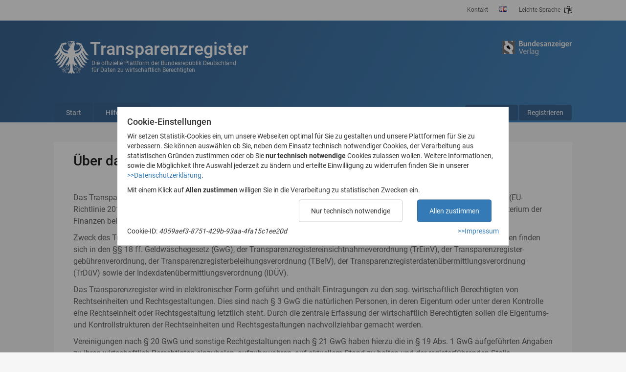

--- FILE ---
content_type: text/html;charset=UTF-8
request_url: https://www.transparenzregister.de/treg/de/ueberuns;jsessionid=C068FAE50AAF338E4CB6AD7DD0BBCA6E.app21?0
body_size: 5186
content:
<!doctype html>
<html lang="de" data-siteid="1">
	<head>
		<meta charset="utf-8" />
		<meta content="IE=edge" http-equiv="X-UA-Compatible" />
		<meta content="width=device-width, initial-scale=1, maximum-scale=1, user-scalable=no" name="viewport" />
		<link href="../favicon.ico?29" rel="shortcut icon" type="image/x-icon"/>
		<link href="../css/font-awesome.min.css" media="all" rel="stylesheet" type="text/css"/>
		<link href="../css/fonts.css" media="all" rel="stylesheet" type="text/css"/>
		<title>Transparenzregister</title>
	<link rel="stylesheet" type="text/css" href="../css/bootstrap.min.css?1765391442975" media="all" />
<link rel="stylesheet" type="text/css" href="../css/bootstrap-select.min.css?1765391442975" media="all" />
<link rel="stylesheet" type="text/css" href="../css/bootstrap-datepicker.min.css?1765391442975" media="all" />
<link rel="stylesheet" type="text/css" href="../css/progress-wizard.css?1765391442975" media="all" />
<link rel="stylesheet" type="text/css" href="../css/main.css?1765391442975" media="all" />
<link rel="stylesheet" type="text/css" href="../css/print.css?1765391442975" media="print" />
<link rel="stylesheet" type="text/css" href="../css/new-wizard.css?1765391442975" media="all" />
<link rel="stylesheet" type="text/css" href="../css/vanillaSelectBox.css?1765391442975" media="all" />
<link rel="stylesheet" type="text/css" href="../css/order-old-wizard.css?1765391442975" media="all" />
<script type="text/javascript" src="../wicket/resource/org.apache.wicket.resource.JQueryResourceReference/jquery/jquery-3.6.0-ver-7B432A70897DCD6A8F6D26413CDF1916.js"></script>
<script type="text/javascript" src="../js/bootstrap.min.js?1765391442975"></script>
<script type="text/javascript" src="../js/bootstrap-select.js?1765391442975"></script>
<script type="text/javascript" src="../js/bootstrap-datepicker.min.js?1765391442975"></script>
<script type="text/javascript" src="../js/bootstrap-datepicker.de.min.js?1765391442975"></script>
<script type="text/javascript" src="../js/polyfills.js?1765391442975"></script>
<script type="text/javascript" src="../js/main.js?1765391442975"></script>
<script type="text/javascript" src="../js/eis-activation.js?1765391442975"></script>
<script type="text/javascript" src="../js/account.js?1765391442975"></script>
<script type="text/javascript" src="../js/cc.js?1765391442975"></script>
<script type="text/javascript" src="../js/vanillaSelectBox.js?1765391442975"></script>
</head>

	<body class="js-inactive">
		<!--[if !IE | gte IE 9]><!-->
		
		
		
		<div id="meta">
			<div class="container">
				<ul class="meta-menu">
					
			<li>
				<a href="https://www.transparenzregister.de/hilfe-center" class="external">Kontakt</a>
			</li>
		
					
			<li class="lang">
				<a href="../wicket/bookmarkable/de.treg.page.menu.AboutPage;jsessionid=4D6533F05CB816C44ACD54BC0F73DC04.app21?0-1.-lang~panel-list-2-link" class="en" title="Englische Sprache wählen"><span class="text">englisch</span></a>
			</li>
			
		
					
			<li>
				<a href="https://www.transparenzregister.de/leichte-sprache">
					Leichte Sprache
					<img class="easy-language-link" src="/treg/img/leichte_sprache_outlines.svg" />
				</a>
			</li>
		
				</ul>
			</div>
		</div>

		<header id="header">
			<div class="container">
				<h1>
					Transparenzregister
				</h1>
				<div class="subtitle">
					Die offizielle Plattform der Bundesrepublik Deutschland<br />für Daten zu wirtschaftlich Berechtigten
				</div>
				<a class="logo" href="../wicket/bookmarkable/de.treg.page.menu.AboutPage;jsessionid=4D6533F05CB816C44ACD54BC0F73DC04.app21?0-1.-adler~link"><img class="logo" src="/treg/img/adler-w.svg" /></a>
				<a href="https://www.bundesanzeiger-verlag.de/"
					><img
						class="logo_bundesanzeiger"
						src="/treg/img/logo-bundesanzeiger.png"
						srcset="/treg/img/logo-bundesanzeiger@2x.png 2x, /treg/img/logo-bundesanzeiger@3x.png 3x"
				/></a>
				<div class="navbar-header">
					<button class="navbar-toggle collapsed" data-target="#navbar-collapse" data-toggle="collapse" type="button">
						<i class="fa fa-bars fa-lg"></i>
						<i class="fa fa-close fa-lg"></i>
					</button>
				</div>

				<nav class="navbar-collapse collapse navigation" id="navbar-collapse">
					
			<div class="user">
				
				<ul class="nav navbar-nav user-menu">
					<li>
						<a href="./anmelden;jsessionid=4D6533F05CB816C44ACD54BC0F73DC04.app21">Anmelden</a>
					</li><li>
						<a href="./registrieren-vorschaltseite;jsessionid=4D6533F05CB816C44ACD54BC0F73DC04.app21">Registrieren</a>
					</li>
				</ul>
			</div>
		
					
			<ul class="nav navbar-nav main-menu">
				<li>
					<a href="https://www.transparenzregister.de" class="external">Start</a>
				</li><li>
					<a href="https://www.transparenzregister.de/hilfe-center" class="external">Hilfecenter</a>
				</li><li>
					
				</li><li>
					
				</li>
			</ul>
		
					<ul class="meta-menu">
						
			<li>
				<a href="https://www.transparenzregister.de/hilfe-center" class="external">Kontakt</a>
			</li>
		
						
			<li class="lang">
				<a href="../wicket/bookmarkable/de.treg.page.menu.AboutPage;jsessionid=4D6533F05CB816C44ACD54BC0F73DC04.app21?0-1.-lang~panel~2-list-2-link" class="en" title="Englische Sprache wählen"><span class="text">englisch</span></a>
			</li>
			
		
						
			<li>
				<a href="https://www.transparenzregister.de/leichte-sprache">
					Leichte Sprache
					<img class="easy-language-link" src="/treg/img/leichte_sprache_outlines.svg" />
				</a>
			</li>
		
					</ul>
				</nav>
			</div>
		</header>

		<div id="feedback-base-page">
  
</div>

		<main class="container" id="main">
			
			
			<div class="row">
				<div class="col-md-12">
					<div class="white-box">
						<h2>Über das Transparenzregister</h2>

						

						
						
			<p>
				Das Transparenzregister wurde in Deutschland am 27.06.2017 zur Umsetzung der Vierten EU-Geldwäsche-Richtlinie eingeführt (EU-Richtlinie 2015/849 vom 20. Mai 2015). Als registerführende Stelle wurde die Bundesanzeiger Verlag GmbH vom Bundesministerium der Finanzen beliehen.
			</p>
			<p>
				Zweck des Transparenzregisters ist die Verhinderung von Geldwäsche und Terrorismusfinanzierung. Die gesetzlichen Grundlagen finden sich in den §§ 18 ff. Geldwäschegesetz (GwG), der Transparenzregister&shy;einsichtnahme&shy;verordnung (TrEinV), der Transparenzregister&shy;gebühren&shy;verordnung, der Transparenzregister&shy;beleihungs&shy;verordnung (TBelV), der Transparenzregister&shy;datenübermittlungsverordnung (TrDüV) sowie der Indexdatenübermittlungsverordnung (IDÜV).
			</p>
			<p>
				Das Transparenzregister wird in elektronischer Form geführt und enthält Eintragungen zu den sog. wirtschaftlich Berechtigten von Rechtseinheiten und Rechtsgestaltungen. Dies sind nach § 3 GwG die natürlichen Personen, in deren Eigentum oder unter deren Kontrolle eine Rechtseinheit oder Rechtsgestaltung letztlich steht. Durch die zentrale Erfassung der wirtschaftlich Berechtigten sollen die Eigentums- und Kontrollstrukturen der Rechtseinheiten und Rechtsgestaltungen nachvollziehbar gemacht werden.
			</p>
			<p>
				Vereinigungen nach § 20 GwG und sonstige Rechtgestaltungen nach § 21 GwG haben hierzu die in § 19 Abs. 1 GwG aufgeführten Angaben zu ihren wirtschaftlich Berechtigten einzuholen, aufzubewahren, auf aktuellem Stand zu halten und der registerführenden Stelle unverzüglich zur Eintragung in das Transparenzregister mitzuteilen. Mitteilungspflichtig sind gem. § 19 Abs. 1 GwG folgende Angaben der wirtschaftlich Berechtigten: Vor- und Nachname, Geburtsdatum, Wohnort, Wohnsitzland, Art und Umfang des wirtschaftlichen Interesses sowie die Staatsangehörigkeiten.
			</p>
			<p>
				Das Transparenzregister wurde ab 2017 zunächst als sog. Auffangregister geführt. Das bedeutete, dass eine Mitteilung nach §§ 20, 21 GwG an das Transparenzregister nur dann notwendig war, wenn sich die Angaben zum wirtschaftlich Berechtigten nicht aus bestehenden elektronisch abrufbaren Eintragungen in anderen Registern, wie beispielsweise dem Handels- oder Vereinsregister, ergaben. Mit den Gesetzesänderungen zum 01.08.2021 und dem Wegfall der sog. Mitteilungsfiktion wurde das deutsche Transparenzregister zum Vollregister umgewandelt. Dies hat für transparenzpflichtige Rechtseinheiten, die sich zunächst auf die Mitteilungsfiktion des bis einschließlich zum 31.07.2021 geltenden § 20 Abs. 2 GwG berufen konnten zur Folge, dass eine bislang entbehrliche Eintragung der wirtschaftlich Berechtigten nunmehr erforderlich wird. Nach den durch den Gesetzgeber vorgesehenen Übergangsfristen mussten die mitteilungspflichtigen Angaben spätestens bis zum 31.12.2022 erfolgen.
			</p>
			<p>
				Die registerführende Stelle gewährt auf Antrag und bei Vorliegen der gesetzlichen Voraussetzungen eine Einsichtnahme in das Transparenzregister. Zur Einsichtnahme in das Transparenzregister berechtigt sind Behörden, Gerichte und die in § 2 Abs. 4 GwG genannten Stellen, sofern die Einsichtnahme zur Erfüllung ihrer gesetzlichen Aufgaben erforderlich ist. Gem. § 23 Abs. 1 S. 1 Nr. 2 GwG dürfen daneben auch Verpflichtete im Sinne des § 2 Abs. 1 GwG zur Erfüllung eigener Sorgfaltspflichten Einsicht in das Transparenzregister nehmen. Mitgliedern der Öffentlichkeit wird Einsicht in einen beschränkten Datensatz gewährt, sofern sie ein berechtigtes Interesse an der Einsichtnahme darlegen.
			</p>
			<p>
				Wird durch eine Einsichtnahme eine Abweichung der Daten zu den wirtschaftlich Berechtigten festgestellt, sind nach § 23a GwG die dort genannten Verpflichteten und Behörden zur Abgabe einer sog. Unstimmigkeitsmeldung verpflichtet. Die registerführende Stelle überprüft die im Register geführten Daten nach einer Unstimmigkeitsmeldung auf ihre Richtigkeit.
			</p>
			<p>
				Allerdings ist eine Unstimmigkeitsmeldung gem. § 59 Abs. 10 GwG vom 01.08.2021 bis zum 01.04.2023 wegen des Fehlens einer Eintragung nach § 20 GwG nicht abzugeben, wenn nach der bis einschließlich zum 31.07.2021 geltenden Fassung des § 23a Abs. 1 GwG in Verbindung mit § 20 Abs. 2 GwG keine Pflicht zur Abgabe einer Unstimmigkeitsmeldung an das Transparenzregister bestanden hätte, wobei keine generelle Prüfpflicht besteht (vgl. BT-Drs. 19/30443, S. 79).
			</p>
			<p>
				Ordnungswidrigkeiten in Bezug auf das Transparenzregister verfolgt das Bundesverwaltungsamt gem. § 56 GwG.
			</p>
			<p>
				Sollten Sie weitere Fragen haben, gelangen Sie <a href="../hilfe">hier</a> zu unseren „Fragen und Antworten“.
			</p>
			<p>
				Sollten Sie an einem kostenfreien Webinar teilnehmen möchten, gelangen Sie <a target="_blank" href="https://www.bundesanzeiger-verlag.de/veranstaltungen/?fwp_theme=transparenzregister&amp;fwp_city=online">hier</a> zur Webinar-Anmeldung.
			</p>
		
					</div>
				</div>
				
					<div class="col-md-12">
			<div class="row teasers">
				
			</div>
		</div>
				
			</div>
			
		</main>

		
			<footer id="footer">
				<div class="container">
					
						<span>|</span>
						<a href="../wicket/bookmarkable/de.treg.page.footer.BarriereFreiheitPage;jsessionid=4D6533F05CB816C44ACD54BC0F73DC04.app21">Erklärung zur Barrierefreiheit</a>
					
						<span>|</span>
						<a href="./impressum;jsessionid=4D6533F05CB816C44ACD54BC0F73DC04.app21">Impressum</a>
					
						<span>|</span>
						<a href="./datenschutzerklaerung;jsessionid=4D6533F05CB816C44ACD54BC0F73DC04.app21">Datenschutzerklärung</a>
					
						<span>|</span>
						<a href="./agb;jsessionid=4D6533F05CB816C44ACD54BC0F73DC04.app21">Rechtliches&nbsp;/&nbsp;Nutzungsbedingungen</a>
					
						<span>|</span>
						<a href="./sicherheitshinweise;jsessionid=4D6533F05CB816C44ACD54BC0F73DC04.app21">Sicherheitshinweise</a>
					
				</div>
			</footer>
		

		<!-- modal -->
		<div aria-labelledby="meinModalLabel" class="modal fade" id="info" role="dialog" tabindex="-1">
			<div class="modal-dialog" role="document">
				<div class="modal-content">
					<div class="modal-header">
						<button class="close" data-dismiss="modal" type="button" aria-label="Schließen">
							<span aria-hidden="true">&times;</span>
						</button>
						<h4 class="modal-title" id="meinModalLabel">
							Hilfe
						</h4>
					</div>
					<div class="modal-body"></div>
					<div class="modal-footer">
						<button class="btn btn-default" data-dismiss="modal" type="button">
							Schließen
						</button>
					</div>
				</div>
			</div>
		</div>
		<!-- /modal -->

		<!-- progress -->
		<div id="progress">
			<div class="progress">
				<div
					aria-valuemax="100"
					aria-valuemin="0"
					aria-valuenow="0"
					class="progress-bar progress-bar-danger"
					id="password-progress-bar"
					role="progressbar"
				>
					<span class="sr-only"></span>
				</div>
			</div>
			<div class="progress-bar-text"></div>
		</div>
		<!-- /progress -->

		<!-- text for JavaScript -->
		<div class="js_text">
			<span id="drag_and_drop_label_new"><u>Datei auswählen</u> oder PDF hier hineinziehen</span>
			<span id="drag_and_drop_label">Ziehen Sie hier Ihre Datei hinein oder klicken Sie hier, um eine Datei auszuwählen.</span>
			<span id="drag_and_drop_error">Bitte ziehen Sie nur eine Datei hinein.</span>
		</div>

		<!-- cookie consent modal -->
		<div id="cc">
			<div id="cc_banner">
				<h4>
					Cookie-Einstellungen
				</h4>
				<div>
					<p>Wir setzen Statistik-Cookies ein, um unsere Webseiten optimal für Sie zu gestalten und unsere Plattformen für Sie zu verbessern. Sie können auswählen ob Sie, neben dem Einsatz technisch notwendiger Cookies, der Verarbeitung aus statistischen Gründen zustimmen oder ob Sie <b>nur technisch notwendige</b> Cookies zulassen wollen. Weitere Informationen, sowie die Möglichkeit Ihre Auswahl jederzeit zu ändern und erteilte Einwilligung zu widerrufen finden Sie in unserer <a href="/treg/de/datenschutzerklaerung">&gt;&gt;Datenschutzerklärung</a>.</p>
<p>Mit einem Klick auf <b>Allen zustimmen</b> willigen Sie in die Verarbeitung zu statistischen Zwecken ein.</p>
				</div>
				<div id="cc_buttons">
					<button class="btn btn-default" id="cc_necessary">
						Nur technisch notwendige
					</button>
					<button class="btn btn-primary" id="cc_selected">
						Allen zustimmen
					</button>
				</div>
				<div id="cc_footer">
					<div>
						Cookie-ID:
						<span class="cc_id">FIXME abc123</span>
					</div>
					<a href=".././impressum">&gt;&gt;Impressum </a>
				</div>
			</div>
		</div>

		<!-- Piwik -->
		<script type="text/javascript">
/*<![CDATA[*/

			var _paq = _paq || [];

			// Prevent Matomo cookies (formerly Piwik) if user did not consent
			// as per docs: https://matomo.org/faq/general/faq_157/
			const pref = CC.getCookiePref();
			if ("all" !== pref) {
				_paq.push(["disableCookies"]);
			}

			_paq.push(["setCustomUrl", location.href.replace(/\?.*/, "")]);
			_paq.push(["setReferrerUrl", document.referrer.replace(/\?.*/, "")]);
			/* tracker methods like "setCustomDimension" should be called before "trackPageView" */
			_paq.push(["trackPageView"]);
			_paq.push(["enableLinkTracking"]);
			(function () {
				var u = "/piwik/";
				_paq.push(["setTrackerUrl", u + "piwik.php"]);
				_paq.push(["setSiteId", $("html").attr("data-siteid")]);
				var d = document,
					g = d.createElement("script"),
					s = d.getElementsByTagName("script")[0];
				g.type = "text/javascript";
				g.async = true;
				g.defer = true;
				g.src = u + "piwik.js";
				s.parentNode.insertBefore(g, s);
			})();
		
/*]]>*/
</script>
		<!-- End Piwik Code -->

		<!-- <![endif]-->
		<!--[if lt IE 9]>
			<div id="unsupported">
				<p>Diese Seiten werden von Internet Explorer vor Version 9 nicht unterstützt.</p>
			</div>
		<![endif]-->
	</body>
</html>


--- FILE ---
content_type: text/css
request_url: https://www.transparenzregister.de/treg/css/main.css?1765391442975
body_size: 9078
content:
body {
	background-color: #f6f6f6;
	font-family: Roboto, Helvetica, sans-serif;
}

body #progress,
body .js_text {
	display: none;
}

@media (min-width: 1120px) {
	.container {
		width: 1090px;
	}
}

/* bootstrap-select */
.bootstrap-select.btn-group .dropdown-toggle {
	background-color: #f5f5f5;
	border-color: #ccc;
	border-radius: 0;
	padding: 0 40px 0 0;
}

.bootstrap-select.btn-group .dropdown-toggle .filter-option {
	background-color: #fff;
	border-right: 1px solid #ccc;
	height: 38px;
	padding: 10px 12px;
}

.has-error .bootstrap-select.btn-group .dropdown-toggle {
	background-color: #f2dede;
}

.has-error .bootstrap-select.btn-group .dropdown-toggle,
.has-error .bootstrap-select.btn-group .dropdown-toggle .filter-option {
	border-color: #a94442;
}

.bootstrap-select.btn-group .dropdown-toggle .caret {
	right: 16px;
}

.bootstrap-select.btn-group.disabled .dropdown-toggle {
	border-color: #ccc;
}

.bootstrap-select.btn-group.disabled .dropdown-toggle .filter-option {
	background-color: #eee;
}

.bootstrap-select.btn-group .dropdown-menu {
	border-radius: 0;
}

/* sections "test-warning", "browser-warning" */
#test-warning,
#browser-warning {
	background-color: #f00;
	color: #fff;
	font-size: 1.5em;
	font-weight: 500;
	padding: 1em;
}

#test-warning span {
	font-style: italic;
}

#browser-warning .close-warning {
	border: 2px solid #fff;
	border-radius: 6px;
	color: #fff;
	float: right;
	margin: 0 0 1em 1em;
	padding: 0 1rem;
	text-decoration: none;
}

/* section "meta" */
#meta {
	background-color: #fff;
}

.meta-menu {
	background-color: #fff;
	font-size: 12px;
	line-height: 16px;
	margin: 0;
	padding: 0;
	text-align: right;
}

.meta-menu li {
	display: inline-block;
	padding: 12px 0 12px 20px;
}

.meta-menu li a {
	color: #666;
}

.white-box ul.lang {
	padding: 0;
}

.white-box li.lang {
	list-style-type: none;
}

.white-box li.lang a {
	color: #005ca7;
	padding-left: 4px;
}

.meta-menu li.lang a,
.white-box li.lang:before {
	background: url(../img/language_flags.png);
	content: " ";
	display: inline-block;
	height: 11px;
	width: 17px;
}

.meta-menu li.lang a.de,
.white-box li.lang.de:before {
	background-position: 0 0;
}

.meta-menu li.lang a.en,
.white-box li.lang.en:before {
	background-position: -19px 0;
}

.meta-menu li a .text {
	display: none;
}

/* section "header" */
#header {
	background: #3c6593 url(../img/bg.png) top/100%;
}

#header .container {
	min-height: 208px;
	overflow: hidden;
	position: relative;
}

#header h1 {
	color: #fff;
	font-size: 36px;
	font-weight: 500;
	left: 89px;
	position: absolute;
	top: 19px;
}

#header .subtitle {
	color: #eee;
	font-size: 12px;
	left: 92px;
	line-height: 14px;
	position: absolute;
	top: 80px;
}

#header img.logo {
	position: absolute;
	left: 15px;
	top: 42px;
	width: 72px;
	margin-bottom: auto;
}

#header img.logo_bundesanzeiger {
	height: 32px;
	position: absolute;
	right: 15px;
	top: 40px;
	width: 144px;
}

#header .navigation {
	position: absolute;
	bottom: 0;
	left: 0;
	width: 100%;
}

#header .user {
	bottom: 0;
	margin-right: 15px;
	position: absolute;
	right: 0;
}

#header .user-info {
	background-color: #578fbf;
	border-radius: 4px;
	color: #fff;
	font-size: 12px;
	line-height: 16px;
	margin: 0 1px;
	padding: 8px 16px;
	width: 218px;
}

#header .user-info span {
	display: block;
	overflow: hidden;
	text-overflow: ellipsis;
}

#header ul.nav li a {
	background-color: #3c6593;
	color: #fff;
	text-align: center;
}

#header ul.nav li a.active,
#header ul.nav li a:not(.external):focus,
#header ul.nav li a:hover {
	background-color: #f6f6f6;
	color: #666;
}

#header ul.main-menu {
	margin-right: 250px;
}

#header ul.main-menu li {
	margin: 0 1px;
}

#header ul.main-menu li a {
	border-radius: 4px 4px 0 0;
	height: 40px;
	line-height: 16px;
	padding: 12px 24px;
}

#header ul.user-menu li {
	width: 110px;
}

#header ul.user-menu li a {
	border-radius: 4px;
	height: 32px;
	line-height: 16px;
	margin: 4px 1px;
	padding: 8px 4px;
}

#header .meta-menu {
	display: none;
	margin: 0 -15px;
	padding: 0 15px;
	text-align: left;
}

#header .meta-menu li.lang {
	float: right;
}

#header .fa {
	background: center no-repeat;
	color: transparent;
}

#header .fa-bars {
	background-image: url(../img/hamburger.svg);
}

#header .fa-close {
	background-image: url(../img/close.svg);
}

@media (max-width: 1119px) {
	#meta .meta-menu {
		display: none;
	}

	#header .container {
		min-height: 54px;
	}

	#header h1 {
		font-size: 18px;
		font-weight: 600;
		left: 55px;
		top: -3px;
	}

	#header .subtitle {
		font-size: 7px;
		left: 54px;
		line-height: 8px;
		margin-right: 60px;
		top: 38px;
	}

	#header .navbar-toggle {
		border: none;
		background-color: #3c6593;
		color: #fff;
		margin: 16px;
	}

	#header .navbar-toggle.collapsed .fa-close {
		display: none;
	}

	#header .navbar-toggle:not(.collapsed) .fa-bars {
		display: none;
	}

	#header img.logo {
		width: 33px;
		left: 16px;
		top: 20px;
	}

	#header img.logo_bundesanzeiger {
		display: none;
	}

	#header .navigation {
		background: #3e6c99;
		border: none;
		position: static;
		width: auto;
	}

	#header .navigation ul.main-menu {
		font-size: 20px;
		font-weight: 500;
		margin: 30px 0;
		text-align: left;
	}

	#header .navigation ul.main-menu li {
		background-color: transparent;
		margin: 0;
	}

	#header .navigation ul.main-menu li a {
		background-color: transparent;
		border-radius: 4px;
		padding: 12px 19px;
		text-align: left;
	}

	#header .navigation ul.main-menu li.active a,
	#header .navigation ul.main-menu li a:focus,
	#header .navigation ul.main-menu li a:hover,
	#header .navigation ul.user-menu li.active a,
	#header .navigation ul.user-menu li a:focus,
	#header .navigation ul.user-menu li a:hover {
		background-color: #f6f6f6;
		color: #666;
	}

	#header .navigation .user {
		margin: 30px 0;
		position: static;
	}

	#header .navigation ul.user-menu {
		margin: 0 17px;
	}

	#header .navigation .user-info {
		background-color: #517aa3;
		margin: 0 19px 10px 19px;
		width: auto;
	}

	#header .navigation ul.user-menu li {
		float: left;
		margin: 0;
		text-align: center;
		width: 50%;
	}

	#header .navigation ul.user-menu li a {
		background-color: #3c6693;
		margin: 2px;
	}

	#header .meta-menu {
		display: block;
		overflow: auto;
		padding: 0 34px;
	}

	#header .meta-menu li:not(.lang) {
		padding: 12px 20px 12px 0;
	}
}

/* section "main" */
#main > .row,
#main .row.teasers {
	margin: 0 -10px;
}

#main > .row > div,
#main .row.teasers > div {
	padding: 0 10px;
}

#main a.link {
	color: #666;
	left: 16px;
	position: relative;
	text-decoration: none;
}

#main a.link:before {
	content: "";
}

#main a.extern,
#main a.link[href],
#main button.link {
	color: #005ca7;
	display: inline-block;
	/*  font-size: 16px; */
	left: 0;
	line-height: 1.5;
	margin-left: 12px;
	padding-left: 0;
	position: relative;
}

#main a.btn.link {
	font-size: 14px;
}

#main p a.extern {
	font-size: inherit;
}

#main a.link[href]:before,
#main button.link:before {
	color: #005ca7;
	content: "\00bb";
	display: inline-block;
	left: -12px;
	position: absolute;
}

#main a.extern {
	background: url(../img/ext_link_icon.gif) no-repeat left 6px;
	margin-left: 0;
	padding-left: 12px;
}

#main b,
#main strong {
	font-weight: 500;
}

#main h2 {
	color: #222;
	font-size: 28px;
	font-weight: 500;
	margin: 24px 0 48px 0;
}

#main .white-box h2 {
	margin-top: 0;
}

body.s1 #main .col-md-8 .white-box h2,
#main h3 {
	color: #444;
	font-size: 20px;
	font-weight: 500;
	line-height: 1.6;
	margin: 0 0 18px 0;
}

#main .white-box li {
	margin-bottom: 10px;
}

#main .white-box .form-group li {
	margin-bottom: 0;
}

#main p.big {
	font-size: 20px;
}

#main ul.help-block {
	padding: 0;
}

#main .white-box {
	background-color: #fff;
	color: #666;
	font-size: 16px;
	line-height: 1.5;
	margin-top: 32px;
	padding: 24px 40px;
	position: relative;
}

#main .white-box .faq h3 {
	padding-right: 12.5%;
}

body.s1 #main .white-box table {
	margin: 10px 0;
	width: 80%;
}

body.s1 #main .white-box table td {
	padding: 0 10px 10px 0;
	vertical-align: top;
}

#main .white-box .date {
	font-size: 14px;
	line-height: 1.4;
}

#main .white-box .faq {
	margin: 48px 0 30px 0;
}

#main .white-box .intro {
	font-size: 20px;
	line-height: 1.6;
}

#main .white-box .news:not(:first-child) {
	margin-top: 24px;
}

#main .white-box p.info_header {
	margin-bottom: 20px;
}

#main .white-box .header_info {
	font-weight: 500;
}

#main .white-box .order-tre-info {
	font-weight: 500;
	font-size: 20px;
}

body.s1 #main .white-box .btn {
	white-space: nowrap;
}

body.s8 #main h2 {
	margin-right: 200px;
}

body.s8 #main .white-box .pagination {
	margin: 0;
	position: absolute;
	right: 36px;
	top: 24px;
}

body.s8 #main .white-box .pagination input {
	margin: 0 6px;
}

body.s8 #main .white-box .pagination .current-page,
body.s8 #main .white-box .pagination .divider,
body.s8 #main .white-box .pagination .page-count {
	display: none;
}

#main .white-box a.link.pull-right {
	width: 190px;
}

#main .white-box .title {
	color: #222;
	font-weight: 500;
	margin: 10px 0 20px;
}

#main .white-box .panel-heading,
#main .white-box .panel-heading-hint,
#main .white-box .panel-body,
#main .white-box .panel-default,
#main .white-box .panel-primary {
	background-color: #f9f9f9;
	border-radius: 0;
	border-width: 0;
	padding: 12px;
}

#main .white-box .panel-heading {
	color: #444;
	font-size: 20px;
	font-weight: 500;
	line-height: 1.5;
}

#main .white-box .panel-heading-hint {
	padding: 0;
	color: #444;
	font-size: 14px;
	font-weight: 400;
	line-height: 1.6;
}

#main .white-box .panel-heading-hint li {
	margin-bottom: 0;
}

#main .white-box .panel-heading.panel-second-heading {
	padding-left: 0;
	margin: 12px 0;
}

#main .panel-heading button.link {
	padding: 0;
}

#main .search-box,
#main .blue-box {
	border: 8px solid #fff;
	background-color: #fff;
	color: #666;
	font-size: 14px;
	line-height: 1.4;
	margin-top: 32px;
	padding: 16px;
}

#main .blue-box {
	background-color: #f7fafc;
}

#main .basic-registration-info p {
	font-size: 16px;
	line-height: 1.5;
}

#main .search-box p,
#main .blue-box p {
	margin: 12px 0;
}

#main .search-box .search-input .form-control {
	float: none;
}

#main .search-input {
	margin: 1em 0;
}

#main .search-box .input-group-btn button,
#main .blue-box .input-group-btn button {
	border-radius: 4px;
	height: 40px;
	margin-left: 12px;
	padding: 6px 24px;
}

#main .account_number {
	font-weight: 500;
}

#main .grey-boxes {
	margin: 8px -24px;
	display: flex;
	flex-wrap: wrap;
}

#main .grey-boxes > div {
	flex: 1 50%;
}

#main .grey-boxes > div:nth-child(odd) {
	clear: both;
}

@media (min-width: 768px) {
	#main .grey-boxes > div:last-child {
		max-width: 50%;
	}
}

#main .grey-box {
	background-color: #f9f9f9;
	margin: 24px -6px 0;
	padding: 16px 16px;
}

#main .grey-boxes .grey-box {
	min-height: 80px;
	height: calc(100% - 24px);
}

#main .grey-box p {
	margin-top: 10px;
}

#main .box-icon {
	float: right;
	font-size: 18px;
}

#main .centered-box {
	text-align: center;
}

#main .fa {
	background: center no-repeat;
	color: transparent;
	display: block;
	height: 24px;
	margin-top: 4px;
	width: 24px;
}

#main .fa.fa-calendar,
#main .fa.fa-folder-open-o {
	display: inline-block;
	margin-top: 0;
}

#main .fa.fa-bolt {
	background-image: url(../img/aktuell.svg);
}

#main .fa.fa-calendar {
	background-image: url(../img/calendar.svg);
}

#main .fa.fa-download {
	background-image: url(../img/download~.svg);
}

#main .fa.fa-upload-white {
	background-image: url(../img/upload-white.svg);
}

#main .fa.fa-external-link {
	background-image: url(../img/external-link.svg);
}

#main .fa.aktuell {
	background-image: url(../img/aktuell.svg);
}

#main .fa.fa-envelope-o {
	background-image: url(../img/email.png);
}

#main .fa.fa-euro {
	background-image: url(../img/fees.svg);
}

#main .fa.fa-folder-open-o {
	background-image: url(../img/auftrag-einreichen.svg);
}

#main .fa.fa-info-circle {
	background-image: url(../img/information.svg);
	margin-top: 8px;
}

#main .fa.fa-phone {
	background-image: url(../img/phone.svg);
}

#main .fa.fa-question-circle-o {
	background-image: url(../img/help.svg);
}

#main .fa.fa-search {
	background-image: url(../img/search.svg);
}

#main .fa.create-user {
	background-image: url(../img/user-icon.svg);
}

#main .fa.fa-search-white {
	background-image: url(../img/search_white.svg);
}

#main .fa.fa-shopping-basket {
	background-image: url(../img/warenkorb-a.svg);
}

#main .locked .fa.fa-shopping-basket {
	background-image: none;
}

#main .locked .fa.fa-shopping-basket:before {
	color: #005ca7;
	content: "\f023";
}

#main a.info {
	display: inline-block;
}

#main a.info:focus,
#main a.info:hover {
	text-decoration: none;
}

#main a.icon:focus,
#main a.icon:hover {
	text-decoration: none;
}

#main .pagination {
	margin: 8px 0;
}

#main .pull-right button.link {
	font-size: 14px;
	font-weight: normal;
}

#main .table {
	background-color: #fff;
}

/* form */
#main .error-header-panel {
	padding: 12px 0;
}

#main form .filter-form {
	margin-bottom: 20px;
}

#main .search-filter-form .form-group {
	margin-bottom: 5px;
}

#main .search-filter-form .form-group .col-md-5 {
	text-align: left;
	width: 100%;
}

#main .search-filter-form label .fa {
	color: #005ca7;
	cursor: pointer;
	display: inline-block;
	width: 20px;
}

#main .search-filter-form label:not(.collapsed) .fa.fa-chevron-down,
#main .search-filter-form label.collapsed .fa.fa-chevron-up {
	display: none;
}

#main .search-filter-form .buttons {
	margin-bottom: 0;
}

#main form .form-horizontal {
	margin: 7px 0 7px 0;
}

#main form .form-horizontal h3,
#main form .form-horizontal > p {
	margin-top: 40px;
}

#main form .panel-body:first-child h3 {
	margin-top: -7px;
}

#main form .form-horizontal ol {
	padding: 0 0 0 40px;
}

#main form .form-horizontal ol li > .form-group {
	margin-left: -52px;
}

#main form .form-horizontal .form-group {
	margin: 0 -10px 8px;
}

#main form .form-horizontal .form-group .form-group {
	margin-bottom: 0;
}

#main form .form-horizontal .form-group > label,
#main form .form-horizontal .form-group > div {
	padding-left: 10px;
	padding-right: 10px;
}

#main form .form-horizontal label,
#main form .form-horizontal .name {
	color: #333;
	font-weight: normal;
}

#main form .form-control {
	height: 40px;
}

#main form .field-group .street-1 {
	padding-right: 0;
}

#main .value {
	word-wrap: break-word;
}

#main input,
#main select,
#main textarea {
	border-radius: 0;
}

#main textarea.form-control {
	height: 120px;
	margin-top: 7px;
	resize: vertical;
}

#main input.btn {
	border-radius: 4px;
}

#main input[type="checkbox"],
#main input[type="radio"] {
	margin-right: 4px;
}

#main .file-group input[type="text"] {
	background-color: #fff;
	cursor: default;
}

#main .file-group .btn {
	background-color: #f5f5f5;
	border-radius: 0;
	height: 40px;
	padding: 8px;
	width: 40px;
}

#main .file-group input[type="file"] {
	display: none;
}

#main .input-group-addon {
	border-radius: 0;
	padding: 6px 8px;
}

#main .form-group label.target {
	border: 2px dashed #aaa;
	clear: both;
	display: block;
	margin: 1rem 0;
	padding: 1rem;
	transition: 0.25s;
}

#main .form-group label.target.is-dragover {
	background-color: #fff;
}

#main .form-group.horizontal > div > div > div {
	display: inline-block;
	margin-right: 15px;
}

#main ul.feedbackPanel {
	padding-left: 0;
	margin-top: 15px;
}

#main form .has-error,
#main form .has-error label,
#ident-overview-error.has-error {
	color: #a94442;
}

#main form .has-error .no-error * {
	border-color: #ccc;
}

#main form .has-error ul.help-block li,
#main form .has-error ul.help-block li p,
#main ul.feedbackPanel li.has-error {
	color: #a94442;
	font-size: 14px;
	line-height: 1.4;
	list-style-type: none;
}

#main ul.feedbackPanel li.has-info {
	list-style-type: none;
}

#main form ul.help-block:empty {
	display: none;
}

#main form .pull-right .required {
	color: #666;
	font-size: 14px;
	font-weight: normal;
}

.required-ident {
	color: #666;
	font-size: 14px;
	font-weight: normal;
}

#main form .textarea-counter {
	font-size: 14px;
	text-align: left;
}

#main .advice {
	background-color: #cde;
	color: #036;
	margin: 20px 0;
	padding: 2px 15px;
}

#main .form-horizontal .form-group .advice,
#main form .form-horizontal .form-group .advice {
	margin: 6px 12px;
}

#main .advice > div {
	margin: 10px 0;
}

#main form .wb_is_group {
	display: none;
}

#main .progress {
	height: 6px;
	margin: 10px 0;
}

#main .progress-bar {
	width: 0;
}

#main .progress-bar-text {
	color: #666;
	font-size: 14px;
	line-height: 1.4;
}

#main table.dataview {
	margin-top: 20px;
	white-space: normal;
	word-wrap: break-word;
}

#main table.dataview .md-0,
#main table.dataview .sm-0,
#main table.dataview .xs-0 {
	display: none;
}

#main .dataview .fa,
#main .legend .fa {
	background-repeat: no-repeat;
	/*
       color: #c30; */
	display: inline-block;
	height: auto;
	margin-top: auto;
}

#main .dataview .fa {
	background-size: 24px;
	height: 16px;
}

#main .dataview th .fa {
	height: 24px;
}

#main .dataview.document-basket-position-table .fa,
#main .dataview .tree-node .fa {
	background-size: 16px;
}

#main .dataview .fa.fa-clone {
	background-image: url(../img/fa-clone.png);
}

#main .dataview .fa.fa-download {
	background-image: url(../img/download.png);
}

#main .dataview.disclosure-request-table .fa.fa-download {
	background-image: url(../img/download-dark-red.png);
}

#main .dataview .fa.fa-edit {
	background-image: url(../img/fa-edit.png);
}

#main .dataview .fa.fa-eye {
	background-image: url(../img/fa-eye.png);
}

#main .dataview .fa.fa-file-pdf-o {
	background-image: url(../img/fa-file-pdf-o.png);
}

#main .dataview .fa.fa-history {
	background-image: url(../img/fa-history.png);
	cursor: pointer;
}

#main .dataview .fa.fa-legal {
	background-image: url(../img/fa-legal.png);
}

#main .dataview .fa.fa-lock {
	background-image: url(../img/lock.png);
}

#main .dataview .fa.fa-minus-circle {
	background-image: url(../img/downloaded.png);
}

#main .dataview .fa.fa-money {
	background-image: url(../img/fa-money.png);
}

#main .dataview .fa.fa-outdated {
	background-image: url(../img/outdated.png);
}

#main .dataview .fa.fa-plus {
	background-image: url(../img/fa-plus.png);
}

#main .dataview .fa.fa-remove {
	background-image: url(../img/fa-remove.png);
}

#main .dataview .fa.fa-shopping-basket {
	background-image: url(../img/basket.png);
}

#main .dataview .fa.fa-warning {
	background-image: url(../img/fa-warning.png);
	background-size: 16px;
}

#main .dataview.client-table .fa.fa-warning {
	width: 100%;
}

#main .dataview .fa.fa-arrow-right {
	background-image: url(../img/fa-arrow-right-solid.png);
}

#main .disclosure-ident-table .fa.fa-edit,
#main .tre-search-table .fa.fa-edit {
	background-image: url(../img/edit.png);
	background-size: 16px;
}

#main p.legend .fa {
	background-size: 16px;
}

#main p.legend .fa.fa-clone {
	background-image: url(../img/fa-clone_.png);
}

#main p.legend .fa.fa-download {
	background-image: url(../img/download_.png);
}

#main p.legend .fa.fa-edit {
	background-image: url(../img/fa-edit_.png);
}

#main p.legend .fa.fa-eye {
	background-image: url(../img/fa-eye_.png);
}

#main p.legend .fa.fa-file-pdf-o {
	background-image: url(../img/fa-file-pdf-o_.png);
}

#main p.legend .fa.fa-history {
	background-image: url(../img/fa-history_.png);
}

#main p.legend .fa.fa-legal {
	background-image: url(../img/fa-legal_.png);
}

#main p.legend .fa.fa-lock {
	background-image: url(../img/lock_.png);
}

#main p.legend .fa.fa-minus-circle {
	background-image: url(../img/downloaded_.png);
}

#main p.legend .fa.fa-money {
	background-image: url(../img/fa-money_.png);
}

#main p.legend .fa.fa-outdated {
	background-image: url(../img/outdated_.png);
}

#main p.legend .fa.fa-plus {
	background-image: url(../img/fa-plus_.png);
}

#main p.legend .fa.fa-remove {
	background-image: url(../img/fa-remove_.png);
}

#main p.legend .fa.fa-shopping-basket {
	background-image: url(../img/basket_.png);
}

#main p.legend .fa.fa-warning {
	background-image: url(../img/fa-warning_.png);
}

#main p.legend .fa.fa-arrow-right {
	background-image: url(../img/fa-arrow-right-solid_.png);
}

#main p.legend.disclosure-ident-table .fa.fa-edit,
#main p.legend.tre-search-table .fa.fa-edit {
	background-image: url(../img/edit_.png);
	background-size: 16px;
}

#main table.dataview th.wicket_orderDown:before,
#main table.dataview th.wicket_orderUp:before,
#main table.dataview th a.wicket_orderDown:before,
#main table.dataview th a.wicket_orderUp:before {
	color: #005ca7;
	font-family: FontAwesome;
}

#main table.dataview th.wicket_orderDown:before,
#main table.dataview th a.wicket_orderDown:before {
	content: "\f0d7";
}

#main table.dataview th.wicket_orderUp:before,
#main table.dataview th a.wicket_orderUp:before {
	content: "\f0d8";
}

#main table.dataview th a {
	color: #005ca7;
}

#main table.dataview tr.even {
	background-color: #fff;
}

#main table.dataview tr.odd {
	background-color: #f9f9f9;
}

#main table.dataview th a.info {
	position: relative;
	top: -4px;
}

#main .dataview .fa.fa-download,
#main .dataview .fa.fa-outdated,
#main .dataview .fa.fa-shopping-basket,
#main table.dataview th a.info .fa {
	color: transparent;
}

#main table.dataview td p {
	margin-bottom: 0;
}

#main table.dataview td b {
	font-weight: 500;
}

#main table.dataview td.actions:not(.document_name):not(.filename):not(.identity) {
	white-space: nowrap;
}

#main table.dataview .fa.fa-chevron-down,
#main table.dataview .fa.fa-chevron-up {
	color: #005ca7;
	cursor: pointer;
	width: 16px;
}

#main table.document-request-table th:first-child,
#main table.dataview tr.level-0 td:first-child {
	width: 24px;
}

#main table.dataview tr.level-0 .fa.fa-chevron-up,
#main table.dataview tr.level-1 .fa.fa-chevron-down,
#main table.dataview tr.level-1 .fa.fa-chevron-up,
#main table.document-basket-position-table td.actions .downloaded {
	display: none;
}

#main table.dataview tr.important {
	color: #c30;
}

#main table.document-request-table td ul,
#main table.order-table td ul,
#main table.search-table td ul {
	list-style-type: none;
	padding-left: 32px;
}

#main table.document-request-table td ul p.valid_text {
	margin-left: 16px;
}

#main table.cart-edit-table td input[type="checkbox"] {
	margin-top: 15px;
}

#main table.cart-edit-table td p {
	margin-top: 10px;
}

#main table.cart-edit-table .quantity,
#main table.cart-edit-table .vat,
#main table.cart-edit-table .price,
#main table.cart-view-table .quantity,
#main table.cart-view-table .vat,
#main table.cart-view-table .price,
#main table.cart-summary-table .label_col,
#main table.cart-summary-table .price {
	text-align: right;
}

#main table.cart-edit-table th.check_box,
#main table.cart-edit-table td.check_box {
	width: 32px;
}

#main table.cart-edit-table th.quantity,
#main table.cart-edit-table td.quantity,
#main table.cart-edit-table th.vat,
#main table.cart-edit-table td.vat,
#main table.cart-edit-table th.price,
#main table.cart-edit-table td.price {
	width: 96px;
}

#main table.cart-edit-table td.quantity .bootstrap-select {
	width: 80px;
}

#main table.cart-edit-table td.document_name,
#main table.file-table td.filename,
#main table.wb-table td.identity,
span.break-word {
	word-break: break-word;
}

#main table.cart-edit-table th.business_code,
#main table.cart-edit-table td.business_code {
	width: 160px;
}

#main table.cart-summary-table td {
	border-top: none;
}

#main table.cart-summary-table td.buttons_col {
	width: 50%;
}

#main table.cart-summary-table tr.intermediate_total td,
#main table.cart-summary-table tr.total_price td {
	border-top: 1px solid #ddd;
}

#main table.cart-summary-table tr.total_price td {
	border-bottom: 1px solid #ddd;
	font-weight: 500;
}

#main table.file-table .actions {
	width: 96px;
}

#main table.disclosure-order-table,
#main table.disclosure-request-table {
	margin-top: 0;
}

#main table.disclosure-ident-table tr.level-2 td {
	border: none;
	padding-left: 0;
	padding-right: 0;
	background-color: #ffffff;
}

#main table.disclosure-ident-table tr.level-2 td.table-level-2-container {
	border: none;
	padding-left: 0;
	padding-right: 0;
}

#main table.disclosure-ident-table tr.level-2 th {
	border-top: none;
	background-color: #f2f2f2;
	color: #005ca7;
}

#main table.disclosure-request-table tr.level-4 th {
	border-top: none;
	background-color: #e4e4e4;
	color: #005ca7;
}

#main th.multilevel-table-open-close-icon-column {
	width: 35px;
}

#main .no_rows_message {
	background-color: #fff;
	border-top: 1px solid #ddd;
	padding: 8px;
	position: relative;
	top: -20px;
}

#main ol.clients > li {
	border-bottom: 1px solid #ddd;
	padding-bottom: 24px;
	margin-bottom: 24px;
}

#main ol.clients > li:last-of-type {
	border-bottom: none;
}

#main ul.country-list {
	padding-left: 20px;
}

#main p.legend span {
	margin-left: 15px;
	white-space: nowrap;
}

#main .save_temporary {
	margin-top: 5em;
}

#main .save_temporary .fa {
	display: inline-block;
	vertical-align: bottom;
}

#main a.link.order_overview_agb {
	margin-left: 20px;
}

#main .buttons,
#main .button-row {
	margin-bottom: 20px;
	text-align: center;
}

#main .button-row {
	margin-top: 28px;
}

#main .row > .buttons {
	margin-bottom: 20px;
	margin-top: 10px;
	text-align: left;
}

#main .white-box .row > .buttons {
	margin-bottom: 0;
	margin-top: 28px;
}

#main .white-box .panel-body .row > .buttons {
	margin-top: 10px;
}

#main .buttons .btn,
#main .button-row .btn {
	margin: 0 15px 8px 15px;
	padding: 12px 24px;
	white-space: normal;
}

#main .buttons .btn-link {
	color: #005ca7;
	padding: 12px 0;
}

#main .buttons .btn-link.link {
	padding-left: 12px;
}

#main .buttons .btn-link.link:before {
	left: 0;
}

#main .search-buttons .btn {
	float: none !important;
	margin-bottom: 8px;
	margin-top: 8px;
}

/*
#main .btn {
    font-size: 16px;
}
*/
#main .btn-default:focus,
#main .btn-default:hover {
	background-color: #e6e6e6;
}

#main .btn-primary {
	background-color: #3c6593;
}

#main .btn-primary:focus,
#main .btn-primary:hover {
	background-color: #4f749e;
}

#main button.btn.pull-right {
	margin-bottom: 20px;
	white-space: normal;
}

#main .btn-locked {
	background-color: #f9f9f9;
	cursor: default;
}

#main .btn-locked:hover {
	color: #666;
}

#main #idnow_panel #mobile_version,
#ident-app-container {
	display: flex;
	flex-flow: row wrap;
	justify-content: center;
}

#main #idnow_panel .google-logo,
#ident-app-container .google-logo {
	height: 10rem;
}

#main #idnow_panel .apple-logo,
#ident-app-container .apple-logo {
	height: 7rem;
	padding: 0 15px 0 15px;
}

/* section "footer" */
#footer {
	font-size: 14px;
	padding: 96px 0 64px 0;
	text-align: center;
}

#footer a {
	color: #666;
}

#footer span:first-child {
	display: none;
}

#unsupported {
	font-size: 16px;
	font-weight: bold;
	padding: 40px 10%;
}

/* info page */
body.info #meta,
body.info #header .navigation,
body.info #header img.logo,
body.info #header .navbar-header,
body.info #main .teasers {
	display: none !important;
}

body.info #header .container {
	min-height: 72px;
}

body.info #header h1 {
	font-size: 18px;
	font-weight: 600;
	left: 55px;
	top: -3px;
}

body.info #header .subtitle {
	font-size: 7px;
	left: 54px;
	line-height: 8px;
	margin-right: 60px;
	top: 38px;
}

body.info #header img.logo_bundesanzeiger {
	display: block;
	top: 18px;
}

body.info #main .white-box .fa.fa-info-circle {
	margin-left: 16px;
}

body.info #main .white-box {
	padding: 48px 90px 96px 90px;
}

body.info #main .white-box .content {
	padding-right: 90px;
}

@media (max-width: 991px) {
	body.info #main .white-box {
		padding: 48px 80px 96px 80px;
	}

	body.info #main .white-box .content {
		padding-right: 80px;
	}
}

@media (max-width: 1119px) {
	body.info #header img.logo_bundesanzeiger {
		display: none;
	}

	body.info #main .white-box {
		padding: 40px 60px 80px 60px;
	}

	body.info #main .white-box .content {
		padding-right: 0;
	}
}

@media (max-width: 419px) {
	body.info #main .white-box {
		padding: 32px 10px;
	}
}

body.info #main ul {
	padding-left: 40px;
}

/* page "start" (and others) */
/*
@media (min-width: 768px) and (max-width: 991px) {
    body.s1 #main .teaser-1he {
        min-height: 200px;
    }
}
@media (min-width: 992px) {
    body.s1 #main .white-box:first-child,
    body.s1 #main .teaser-2he {
        min-height: 336px;
    }
    body.s1 #main .white-box:not(:first-child) {
        min-height: 432px; |* =200*2+32 *|
    }
    #main .teaser-1he {
        min-height: 200px;
    }
}
*/
@media (max-width: 991px) {
	#main table.dataview .md-0 {
		display: table-cell;
	}

	#main table.dataview .md-1 {
		display: none;
	}

	#main table.dataview td ul {
		padding-left: 0;
	}
}

@media (min-width: 768px) {
	#main .value {
		padding-top: 7px;
	}

	#main form .field-group .phone-2 {
		padding-left: 0;
		width: 20%;
	}

	#main form .field-group .phone-3 {
		padding-left: 0;
		width: 30%;
	}

	#main p.legend {
		padding-left: 64px;
		position: relative;
	}

	#main p.legend .legend-title {
		left: 0;
		margin-left: 0;
		position: absolute;
	}
}

@media (max-width: 767px) {
	#main table.dataview {
		table-layout: fixed;
	}

	#main > .row > div {
		padding: 0 34px;
	}

	#main .search-box,
	#main .white-box,
	#main .blue-box {
		margin-top: 24px;
	}

	#main .white-box {
		padding: 32px 24px;
	}

	#main .white-box .content {
		padding-right: 0;
	}

	#main table.dataview .sm-0 {
		display: table-cell;
	}

	#main table.dataview .sm-1 {
		display: none;
	}

	#main table.dataview td.actions:not(.document_name):not(.filename):not(.identity) {
		white-space: normal;
	}

	#main td .buttons .btn {
		margin: 0;
	}

	#main p.legend span {
		display: block;
		margin-left: 0;
		white-space: normal;
	}

	#main .phone-group .bootstrap-select {
		margin-bottom: 8px;
	}
}

@media (max-width: 419px) {
	#header {
		margin-bottom: 0;
	}

	#main.container {
		padding-left: 10px;
		padding-right: 10px;
	}

	#main .grey-boxes {
		margin-left: -10px;
		margin-right: -10px;
	}

	#main > .row > div {
		padding: 0 10px;
	}

	#main .search-box,
	#main .white-box,
	#main .blue-box {
		margin-top: 16px;
	}

	#main .white-box {
		padding: 32px 10px;
	}

	#main .white-box h2,
	#main .white-box h3 {
		margin-top: 0;
		margin-bottom: 16px;
	}

	#main .blue-box h3 {
		margin-bottom: 8px;
	}

	#main .white-box a.link.pull-right {
		width: auto;
	}

	#main .panel-heading .pull-right button {
		position: relative;
		top: -15px;
	}

	#main .white-box .intro {
		margin-bottom: 48px;
	}

	#main .white-box .grey-box {
		margin-left: 0;
		margin-right: 0;
		padding-left: 5px;
		padding-right: 5px;
	}

	#main .white-box .grey-boxes .grey-box {
		margin-left: -5px;
		margin-right: -5px;
		padding-left: 10px;
		padding-right: 10px;
	}

	#main form .panel,
	#main form .form-horizontal {
		margin: 0;
	}

	#main .white-box .panel-heading,
	#main .white-box .panel-body {
		margin: 0 -14px;
	}

	body.s8 #main .white-box .pagination {
		right: 5px;
	}

	#main form label {
		margin-bottom: 8px;
	}

	#main form .dropdown-menu {
		width: 120%;
	}

	#main form .dropdown-menu li a {
		white-space: unset;
	}

	#main form .form-group > label + div + div {
		text-align: right;
	}

	#main form .buttons {
		margin-top: 32px;
	}

	#main table.dataview .xs-0 {
		display: table-cell;
	}

	#main table.dataview .xs-1 {
		display: none;
	}

	#main table.cart-edit-table th.business_code,
	#main table.cart-edit-table td.business_code {
		width: 120px;
	}

	#footer {
		padding-top: 104px;
	}
}

@media (min-width: 768px) {
	.intro-box .row {
		display: table;
		table-layout: fixed;
	}

	.intro-box .row > div {
		display: table-cell;
		float: none;
		vertical-align: bottom;
	}
}

body.s1 #main .col-md-8 .white-box.maintenance {
	border: 1px solid #f00;
}

body.s1 #main .col-md-8 .white-box.maintenance h2 {
	background-color: #f00;
	color: #fff !important;
	margin: -24px -40px 18px;
	padding: 12px 40px;
	text-transform: uppercase;
}

@media (max-width: 767px) {
	body.s1 #main .col-md-8 .white-box.maintenance h2 {
		margin: -32px -24px 18px;
		padding: 12px 24px;
	}
}

@media (max-width: 419px) {
	body.s1 #main .col-md-8 .white-box.maintenance h2 {
		margin: -32px -10px 18px;
		padding: 12px 10px;
	}
}

/* tree form */
form.tree-form .company_info {
	font-weight: 500;
	margin-top: 20px;
	padding: 8px;
}

form.tree-form .dataview {
	margin-bottom: 20px;
}

form.tree-form .tree-junction {
	display: none;
}

form.tree-form .tree-junction-collapsed,
form.tree-form .tree-junction-expanded {
	font: normal normal normal 14px/1 FontAwesome;
}

form.tree-form .tree-junction-collapsed:before,
form.tree-form .tree-junction-expanded:before {
	color: #005ca7;
	display: inline-block;
	width: 16px;
}

form.tree-form .tree-junction-collapsed:before {
	content: "\f078"; /* = 'v'; '>' = "\f054" */
}

form.tree-form .tree-junction-expanded:before {
	content: "\f077"; /* = '^'; 'v' = "\f078" */
}

form.tree-form .tree-junction-collapsed:hover,
form.tree-form .tree-junction-collapsed:focus,
form.tree-form .tree-junction-collapsed:active,
form.tree-form .tree-junction-expanded:hover,
form.tree-form .tree-junction-expanded:focus,
form.tree-form .tree-junction-expanded:active {
	text-decoration: none;
}

form.tree-form .tree-node {
	border-top: 1px solid #ddd;
	overflow: auto;
}

form.tree-form .tree-branch .tree-node {
	padding: 8px;
}

form.tree-form .tree-branch .tree-branch .tree-node {
	padding-left: 32px;
}

form.tree-form .tree-branch .tree-branch .tree-branch .tree-node {
	padding-left: 56px;
}

form.tree-form .tree-branch .tree-branch .tree-branch .tree-branch .tree-node {
	padding-left: 80px;
}

form.tree-form .tree-branch .tree-branch .tree-branch .tree-branch .tree-branch .tree-node {
	padding-left: 104px;
}

form.tree-form .tree-branch .tree-branch .tree-branch .tree-branch .tree-branch .tree-branch .tree-node {
	padding-left: 128px;
}

form.tree-form span.document_type_price_action,
form.tree-form span.document_download {
	float: right;
	padding-left: 20px;
}

form.tree-form span.publication_action {
	display: inline-block;
	padding-left: 40px;
	text-align: right;
}

@media (max-width: 767px) {
	form.tree-form span.publication_action {
		padding-left: 0;
	}
}

#main .search-box .input-group ul {
	list-style-type: none;
}

#main .search-box .input-group-btn {
	padding-top: 0;
	vertical-align: top;
}

#main table.search-table td span.company_name_history {
	display: block;
	font-size: 14px;
	padding-left: 20px;
	white-space: pre-wrap;
}

#main .panel-heading.first_required {
	padding: 0 0 24px 0;
	position: relative;
	top: -7px;
}

#main .processing_note_block {
	border-bottom: 16px solid #fff;
	margin: 0 -25px;
	padding: 0 25px 24px 25px;
}

@media (max-width: 419px) {
	#main .processing_note_block {
		border-bottom: none;
	}
}

#main .panel-heading.second_required {
	padding: 24px 0;
}

#main .panel-body .panel-heading {
	margin: 0;
}

.wbNotSameAsOrigin.new,
.economic-table tr.new {
}

.wbNotSameAsOrigin.deleted,
.economic-table tr.deleted {
}

.wbNotSameAsOrigin.changed,
.economic-table tr.changed {
}

.table_actuall_deleted table td:nth-child(0n + 3) {
	color: transparent;
}

#main .economic-table table {
	background-color: transparent;
}

#main div.current-files:not(:last-child) {
	margin-bottom: 60px;
}

#ident-link-container {
	text-align: center;
}

a.google-app-link {
	text-decoration: none;
}

a.apple-app-link {
	text-decoration: none;
}

.dropdown-menu > .disabled > a,
.dropdown-menu > .hidden > a {
	display: none;
}

.bootstrap-select.picker-economic-interest div.dropdown-menu.open,
.bootstrap-select.picker-economic-interest ul.dropdown-menu.inner {
	min-height: 0 !important;
}

/* matomo */
#main iframe.matomo {
	border: none;
	height: 48ex;
	width: 100%;
}

@media (min-width: 420px) {
	#main iframe.matomo {
		height: 40ex;
	}
}

@media (min-width: 768px) {
	#main iframe.matomo {
		height: 20ex;
	}
}

@media (min-width: 992px) {
	#main iframe.matomo {
		height: 16ex;
	}
}

#cc {
	display: none;
	position: fixed;
	z-index: 3;
	left: 0;
	top: 0;
	width: 100%;
	height: 100%;
	background-color: rgb(0, 0, 0);
	background-color: rgba(0, 0, 0, 0.4);
}

#cc_banner {
	position: relative;
	transform: translateY(-50%);
	margin: 0 auto;
	top: 50%;
	width: 800px;
	max-width: 80%;
	overflow: auto;
	padding: 10px 20px 20px 20px;

	background-color: white;

	display: flex;
	flex-flow: column nowrap;
	justify-content: space-between;
}

#cc_buttons {
	display: flex;
	flex-flow: row wrap;
	flex-shrink: 0;
	justify-content: flex-end;
}

#cc_buttons button {
	margin: 0 15px 8px 15px;
	padding: 12px 24px;
	white-space: normal;
}

#cc_selected {
	margin-left: 10px;
}

#cc_footer {
	display: flex;
	flex-flow: row nowrap;
	justify-content: space-between;
}

.cc_id {
	font-style: italic;
}

/* PrivacyPage cookie links top right (KeyF.F8) */
#dp_subhead {
	display: flex;
	flex-flow: row nowrap;
	justify-content: space-between;
	align-items: flex-start;
}

#cc_dp_top {
	display: none;
}

#matomo-container {
	display: none;
}

#main .collapser {
	cursor: pointer;
	font-weight: bold;
}

#main .collapser:hover {
	text-decoration: underline;
}

#main .collapser .fa.fa-chevron-down,
#main .collapser .fa.fa-chevron-up {
	color: #005ca7;
	display: none;
}

.collapser-body {
	border: 1px solid;
	padding: 1px 5px;
}

#main .easyread-collapser {
	display: flex;
	cursor: pointer;
	font-weight: bold;
	background-color: lightgrey;
	padding: 16px;
}

#main .easyread-collapser p {
	display: none;
	font-weight: normal;
	font-size: 14px;
	justify-content: flex-end;
	padding-right: 5px;
	white-space: nowrap;
	margin: 5px 0 0 0;
}

#main .easyread-collapser .fa.fa-chevron-down,
#main .easyread-collapser .fa.fa-chevron-up {
	color: #005ca7;
	display: none;
}

.easyread-collapser-body {
	padding: 16px;
	background-color: #f5f5f5;
}

.accordion {
	border: 1px solid;
	margin-bottom: 20px;
}

.pending-ident {
	color: #c30;
}

.center {
	display: flex;
	justify-content: center;
}

/* flex-items positioning
all three parts must be childs of .center. It is necessary to implement all 3 boxes to have the correct button positions
*/

.left-box {
	order: 0;
	flex: 1;
	display: flex;
	justify-content: flex-end;
}

.mid-box {
	order: 1;
	display: flex;
	justify-content: center;
	width: 10px;
}

.mid-box * {
	white-space: nowrap !important;
}

.right-box {
	order: 2;
	flex: 1;
	display: flex;
	justify-content: flex-start;
}

.language-hint-box {
	background-color: #fff;
	padding: 10px 10px;
	border: 3px solid #f00;
}

.language-hint-box .body {
	padding: 14px 30px;
	line-height: 1.5;
	font-size: 16px;
}

#main .language-hint-box .close {
	background-image: url(../img/fa-remove_.png);
	background-size: contain;
	background-repeat: no-repeat;
	display: inline-block;
	width: 15px;
	height: 15px;
	opacity: 1;
}

.icon_ident {
	height: 12px;
	vertical-align: baseline;
	margin-right: 5px;
}

.gwg ul.help-block {
	margin: 30px 0 30px;
}

@media (max-width: 1119px) {
	#header .navbar-header {
		float: none;
	}

	#header .navbar-collapse.collapse {
		display: none !important;
	}

	#header .navbar-collapse.collapse.in {
		display: block !important;
	}

	#header .container > .navbar-header,
	#header .container-fluid > .navbar-header,
	#header .container > .navbar-collapse,
	#header .container-fluid > .navbar-collapse {
		margin-right: -15px;
		margin-left: -15px;
	}

	#header .navbar-toggle {
		display: initial;
	}

	#header .navbar-nav .open .dropdown-menu {
		position: static;
		float: none;
		width: auto;
		margin-top: 0;
		background-color: transparent;
		border: 0;
		-webkit-box-shadow: none;
		box-shadow: none;
	}

	#header .navbar-nav .open .dropdown-menu > li > a,
	#header .navbar-nav .open .dropdown-menu .dropdown-header {
		padding: 5px 15px 5px 25px;
	}

	#header .navbar-nav .open .dropdown-menu > li > a {
		line-height: 20px;
	}

	#header .navbar-nav .open .dropdown-menu > li > a:hover,
	#header .navbar-nav .open .dropdown-menu > li > a:focus {
		background-image: none;
	}

	#header .navbar-nav {
		float: none;
	}

	#header .navbar-nav > li {
		float: none;
	}
}

#order-account-info {
	display: flex;
	flex-direction: column;
}

#order-account-info p {
	font-size: 16px;
	line-height: 1.5;
}

#order-account-info div h3 {
	padding-left: 15px;
}

#filing-assistant-teaser {
	background-color: #fff;
	position: relative;
	margin-top: 32px;
	display: flex;
	padding: 30px 40px 40px;
	border: 2px solid #1686fc;
}

#filing-assistant-teaser > * {
	margin-right: 40px;
}

#filing-assistant-teaser > *:last-child {
	margin-right: 0;
}

#filing-assistant-teaser .mock-up-img {
	display: flex;
	align-items: center;
}

#filing-assistant-teaser img {
	max-width: 100%;
	max-height: 100%;
	/*IE11 set img width because IE11 does not support align-items in flexboxes correctly */
	width: 100%;
}

#filing-assistant-teaser .content {
	font-size: 16px;
	color: #000000;
}

#filing-assistant-teaser .content .headline {
	font-size: 24px;
	font-weight: bold;
	text-transform: uppercase;
	margin-bottom: 20px;
	color: #1686fc;
}

#filing-assistant-teaser .content .text {
	margin-bottom: 40px;
}

#filing-assistant-teaser .content .item {
	font-size: 20px;
	font-weight: bold;
	margin-bottom: 20px;
}

#filing-assistant-teaser .content .item img {
	max-height: 32px;
	max-width: 32px;
	margin-right: 16px;
	margin-bottom: 4px;
}

#filing-assistant-teaser .content .btn {
	margin-top: 30px;
	margin-left: 80px;
	padding: 10px 35px;
	background-color: #1686fc;
	border: none;
	font-weight: bold;
	box-shadow: 0 3px rgba(0, 0, 0, 0.15);
}

.width-50 {
	width: 50%;
}

.margin-top-50px {
	margin-top: 50px;
}

#main .intermediate_total .buttons {
	text-align: left;
}

.confirm-register-page .content,
.register-completed-page .content {
	margin-top: -20px;
	margin-bottom: 20px;
}

@media (min-width: 768px) {
	.register small {
		padding-left: 10px;
	}
}

@media (max-width: 767px) {
	.register small {
		padding-left: 1px;
	}
}

.register small {
	font-size: small;
}

.mb-5 {
	margin-bottom: 5px;
}

.mt-n5 {
	margin-top: -5px;
}

#main .account-created-page .grey-box,
#main .resend-activation-mail-page .grey-box {
	margin: 50px 0 20px;
}

#main .account-created-page h3,
#main .resend-activation-mail-page h3 {
	margin-top: 20px;
	margin-bottom: 0;
}

#main .account-created-page .grey-box h3,
#main .resend-activation-mail-page .grey-box h3 {
	margin-top: 0;
}

#main .account-created-page ul,
#main .resend-activation-mail-page ul,
#main .account-created-page ul li,
#main .resend-activation-mail-page ul li,
#main .account-created-page h2,
#main .resend-activation-mail-page h2 {
	margin: 0;
}

#main .resend-activation-mail-page form {
	margin-top: 50px;
}

.bold-font {
	font-weight: bold;
}

#registration-explanation {
	display: flex;
	justify-content: space-around;
}

#registration-explanation hr {
	border: none;
	border-top: 5px dotted black;
	color: black;
	background-color: #fff;
	height: 1px;
	width: 75%;
	z-index: 1;
	position: absolute;
	margin-top: 55px;
}

#registration-explanation .img-icon-box {
	margin-bottom: 20px;
	width: 25%;
	text-align: center;
	z-index: 2;
	position: relative;
}

#registration-explanation .img-icon-box img {
	margin-bottom: 10px;
	position: relative;
	z-index: 2;
}

@media (max-width: 1119px) {
	#registration-explanation {
		display: inline-block !important;
	}

	#registration-explanation .img-icon-box {
		display: flex !important;
		width: auto !important;
		align-items: center !important;
		margin-left: 30px !important;
		margin-bottom: 20px !important;
	}

	#registration-explanation .img-icon-box img {
		margin-right: 20px !important;
		margin-bottom: 0 !important;
		max-width: 25%;
		height: auto;
	}

	#registration-explanation .img-icon-box span {
		text-align: left !important;
	}

	.register-login-box {
		display: none !important;
	}

	#registration-explanation hr {
		display: none !important;
	}
}

#main h2.wizard-title {
	margin-bottom: 5px;
}

#main .wizard-subtitle {
	margin-bottom: 48px;
}

.mandatory:after {
	content: "*";
}

.file-group .fa-search {
	stroke: white;
	stroke-width: 3;
}

.checkbox .checkbox-mandatory:before {
	content: "*";
}

.form-heading {
	margin: 82px 0 24px;
	padding-left: 0;
	color: #444;
	font-size: 20px;
	font-weight: 500;
	line-height: 1;
}

.intermediate-form-heading {
	margin-bottom: 16px;
	color: #444;
	font-weight: 500;
	line-height: 1;
}

#feedback-base-page {
	line-height: 60px;
	text-align: center;
	font-size: 18px;
	font-weight: bold;
	margin-bottom: 8px;
}

#feedback-base-page ul.feedbackPanel {
	margin: 0;
	list-style-type: none;
	padding-left: 0;
}

#feedback-base-page li.feedbackPanelSUCCESS {
	background-color: #8ac392;
	color: #ffffff;
}

#feedback-base-page li.feedbackPanelERROR {
	background-color: #ca6a6a;
	color: #ffffff;
}

.register-login-box {
	margin-top: 70px;
}

#main .email-label .info {
	vertical-align: bottom;
	margin-left: 10px;
}

#main .email-label .info .fa.fa-info-circle {
	margin-top: 0;
}

#main .eident-ref .form-group {
	margin-bottom: 0;
}

#main .eident-ref .form-group div:nth-child(1) {
	padding-top: 6px;
	margin-bottom: 10px;
}

#main .easyread-links,
#main .easyread-content {
	padding: 8px;
}

#main .easyread-content > div {
	background-color: #ffffff;
	font-size: 18px;
	line-height: 1.5;
	padding: 16px;
}

#main .easyread-content h1 {
	color: #3c6593;
	margin-top: 0;
}

#main .easyread-content h2 {
	color: #3c6593;
	margin: 1.5rem 0 1.5rem 0;
}

#main .easyread-links .blue-box {
	line-height: 1.5;
	margin-top: 0;
	margin-bottom: 16px;
}

#main .easyread-content hr {
	border-top-color: #666;
}

#main .easyread-content a,
#main .easyread-content span,
#main .easyread-links a {
	font-weight: bold;
	font-style: normal;
	text-decoration: none;
	color: #3c6593;
}

#main .easyread-content a.back-to-easy-read-page-button {
	color: #ffffff;
	background-color: #3c6593;
	font-weight: normal;
}

#main .easyread-content em,
#main .easyread-links em {
	font-weight: bold;
	font-style: normal;
}

.easy-language-link {
	margin-left: 5px;
	height: 18px;
	padding-bottom: 2px;
}

#main .easyread-links img {
	width: 95px;
	margin: 0 auto 16px;
	display: block;
}

@media (max-width: 991px) {
	#main .easyread-links img {
		display: inline;
	}
}

#main .white-box ul.clients.with-seperator > li:last-child {
	border-bottom: none;
}

#main .white-box ul.clients.with-seperator > li {
	border-bottom: #666 1px solid;
	padding-bottom: 15px;
}

#main .white-box ul.clients.with-seperator {
	list-style: none;
	padding-left: 0;
}


--- FILE ---
content_type: text/css
request_url: https://www.transparenzregister.de/treg/css/new-wizard.css?1765391442975
body_size: 1423
content:
.new-wizard .hidden {
	display: none;
}

.new-wizard .input-row {
	display: flex;
	align-items: baseline;
	margin-top: 20px;
}

.new-wizard .input-row > * {
	margin-right: 15px;
}

.new-wizard .input-row > *:last-child {
	margin-right: 39px;
}

.new-wizard .input-row > label {
	text-align: right;
	font-weight: bold;
	width: 300px;
	min-width: 300px;
}

.new-wizard .input-row.withhelp > :last-child {
	margin-right: 0;
}

.new-wizard .flex-grow {
	flex-grow: 1;
}

.new-wizard .flex-row {
	display: flex;
}

.new-wizard .flex-30 {
	flex: 30%;
}

.new-wizard .flex-40 {
	flex: 40%;
}

.new-wizard .flex-50 {
	flex: 50%;
}

.new-wizard .flex-60 {
	flex: 60%;
}

.new-wizard .flex-70 {
	flex: 70%;
}

.new-wizard .m-0 {
	margin: 0;
}

.new-wizard .m-b-0 {
	margin-bottom: 0;
}

.new-wizard .m-b-5 {
	margin-bottom: 5px;
}

.new-wizard .m-b-10 {
	margin-bottom: 10px;
}

.new-wizard .m-b-20 {
	margin-bottom: 20px;
}

.new-wizard .m-b-40 {
	margin-bottom: 40px;
}

.new-wizard .m-b-50 {
	margin-bottom: 50px;
}

.new-wizard .m-b-60 {
	margin-bottom: 60px;
}

.new-wizard .m-b-n15 {
	margin-bottom: -15px;
}

.new-wizard .m-r-10 {
	margin-right: 10px;
}

.new-wizard .m-r-15 {
	margin-right: 15px;
}

.new-wizard .m-r-20 {
	margin-right: 20px;
}

.new-wizard .m-r-60 {
	margin-right: 60px;
}

.new-wizard .m-t-0 {
	margin-top: 0 !important;
}

.new-wizard .m-t-20 {
	margin-top: 20px;
}

.new-wizard .m-t-40 {
	margin-top: 40px;
}

.new-wizard .m-t-50 {
	margin-top: 50px;
}

.new-wizard .m-l-0 {
	margin-left: 0 !important;
}

.new-wizard .m-l-15 {
	margin-left: 15px;
}

.new-wizard .m-l-30 {
	margin-left: 30px;
}

.new-wizard .m-l-35 {
	margin-left: 35px;
}

.new-wizard .bold {
	font-weight: bold;
}

.new-wizard label.checkbox {
	cursor: pointer;
	display: block;
	margin-bottom: 20px;
}

.new-wizard label.checkbox .error-message {
	margin-left: 35px;
}

.new-wizard .error-message {
	font-size: 14px;
	color: #ca6a6a;
	font-weight: bold;
	margin-top: 8px;
	margin-left: 8px;
}

.new-wizard .error-message ul {
	list-style-type: none;
	margin-left: 27px;
}

.new-wizard .error-message p {
	font-size: 14px;
	color: #ca6a6a;
	font-weight: bold;
	margin: 0;
	line-height: normal;
}

/* inputs */
.new-wizard input[type="text"],
.new-wizard input[type="email"],
.new-wizard input[type="password"] {
	border: 1px solid #4585bd;
	border-radius: 5px !important;
	font-size: 16px;
	background-color: #ffffff;
	color: #333;
	padding: 10px 20px;
	height: 48px;
	width: 100%;
	outline: none;
}

.new-wizard input[type="text"].error,
.new-wizard input[type="password"].error,
.new-wizard .custom-textarea.error {
	border: 2px solid #ca6a6a;
}

.new-wizard input[type="radio"] {
	display: none;
}

.new-wizard input[type="radio"] + label.radio-choice {
	cursor: pointer;
	display: block;
	margin-bottom: 20px;
	background-color: #ffffff;
}

.new-wizard input[type="radio"] + label.radio-choice > div:first-of-type {
	border-top: 1px solid #4585bd;
	border-top-left-radius: 5px;
	border-top-right-radius: 5px;
}

.new-wizard input[type="radio"] + label.radio-choice > div {
	border-left: 1px solid #4585bd;
	border-right: 1px solid #4585bd;
	padding: 20px;
}

.new-wizard input[type="radio"] + label.radio-choice > div:last-of-type,
.new-wizard input[type="radio"]:not(:checked) + label.radio-choice > div:not(.checked-content) {
	border-bottom: 1px solid #4585bd;
	border-bottom-left-radius: 5px;
	border-bottom-right-radius: 5px;
	box-shadow: 0 3px rgba(0, 0, 0, 0.15);
}

.new-wizard input[type="radio"].error + label.radio-choice > div {
	border-color: #ca6a6a !important;
	border-width: 2px !important;
}

.new-wizard input[type="radio"] + label.radio-choice > div:hover,
.new-wizard input[type="radio"] + label.radio-choice > div:last-of-type:hover,
.new-wizard input[type="radio"]:not(:checked) + label.radio-choice > div:not(.checked-content):hover,
.new-wizard input[type="radio"]:checked + label.radio-choice > div {
	border-width: 3px;
	padding: 18px;
}

.new-wizard input[type="radio"]:disabled + label.radio-choice {
	background-color: #eee;
	cursor: not-allowed;
}

.new-wizard input[type="radio"]:disabled:not(:checked) + label.radio-choice {
	display: none;
}

.new-wizard .radio-choice-display {
	border: 3px solid #4585bd;
	border-radius: 5px;
	padding: 18px;
	box-shadow: 0 3px rgba(0, 0, 0, 0.15);
	background-color: #ffffff;
}

.new-wizard input[type="radio"]:checked + label.radio-choice > div:first-of-type {
	padding-top: 18px;
}

.new-wizard input[type="radio"]:checked + label.radio-choice > div:last-of-type {
	padding-bottom: 18px;
}

.new-wizard select:not([multiple]) {
	-moz-appearance: none;
	-webkit-appearance: none;
	appearance: none;
	font-size: 16px;
	font-family: Roboto, Helvetica, sans-serif;
	border: 1px solid #4585bd;
	border-radius: 5px !important;
	background-color: #ffffff;
	padding: 10px 30px 10px 20px;
	height: 48px;
	display: block;
	background-image: url("../img/arrow_closed.svg");
	background-repeat: no-repeat;
	background-position: right 5px center;
	background-size: 25px 25px;
	width: 100%;
}

.new-wizard select:not([multiple]):disabled {
	cursor: not-allowed;
	background-color: #eee;
}

.new-wizard select::-ms-expand {
	display: none;
}

.new-wizard select:hover {
	cursor: pointer;
}

.new-wizard select.error {
	border: 2px solid #ca6a6a;
}

.new-wizard .flex-justify-end {
	display: flex;
	align-items: flex-end;
	justify-content: flex-end;
}

.new-wizard .form-horizontal .control-label,
#main .new-wizard .value {
	padding-top: 11px;
}

#main .new-wizard .form-horizontal label {
	color: #333;
	font-weight: normal;
}

.new-wizard label.required:after {
	content: " *";
}

.new-wizard .form-heading.required:after {
	content: " *";
}

.new-wizard p.required:after {
	content: " *";
}

.new-wizard .combi-input {
	display: flex;
}

.new-wizard .combi-input .first {
	border-top-right-radius: 0 !important;
	border-bottom-right-radius: 0 !important;
	border-right: none;
}

.new-wizard .combi-input .middle {
	border-radius: 0 !important;
	border-right: none;
}

.new-wizard .combi-input .last {
	border-top-left-radius: 0 !important;
	border-bottom-left-radius: 0 !important;
}

.new-wizard .margin-between-elements > * {
	margin-bottom: 20px;
}

.new-wizard .unable-pointer-events {
	pointer-events: none;
}

.new-wizard .width-100 {
	width: 100%;
}

.new-wizard .custom-textarea {
	width: 100%;
	resize: none;
	border: 1px solid #4585bd;
	border-radius: 5px !important;
	font-size: 16px;
	background-color: #ffffff;
	color: #333;
	padding: 10px 10px;
	outline: none;
}


--- FILE ---
content_type: text/css
request_url: https://www.transparenzregister.de/treg/css/order-old-wizard.css?1765391442975
body_size: 288
content:
/* Old order wizard*/
.old-order-wizard .title-container {
	display: flex;
	justify-content: space-between;
	align-items: center;
	margin-bottom: 12px;
}

.old-order-wizard .title-container .reason-title {
	font-size: 20px;
	font-weight: 500;
}

.old-order-wizard .title-container .help-info-icon {
	margin-top: -8px;
}

#economic_interest_text_only {
	display: none;
}

#economic_interest_text_only .control-text {
	color: #666;
}

#economic_interest_text_only .help-info-icon {
	margin-left: 17px;
}

#economic_interest_text_only label {
	padding-top: 0px;
}


--- FILE ---
content_type: text/css
request_url: https://www.transparenzregister.de/treg/css/print.css?1765391442975
body_size: 748
content:
@page {
	margin: 11mm 17mm 17mm 17mm;
	size: A4;
}

html,
body {
	height: 297mm;
	width: 210mm;
}

body {
	margin: 0 auto;
	min-width: 768px;
	padding: 0 !important;
}

#meta ul.meta-menu,
#header img.logo,
#header ul.user-menu,
#header ul.main-menu,
#header ul.meta-menu,
#main.s1 .white-box .news a,
#main .white-box a.link.pull-right,
#main .white-box .pull-right button,
#main .white-box .pagination,
#main .buttons,
#main .teasers,
#footer {
	display: none;
}

@media (min-width: 768px) {
	#header a.logo {
		background: url(../img/logo-1~.png) 0 40px no-repeat;
		display: block;
		height: 120px;
		width: 64px;
	}
}

@media (max-width: 767px) {
	#header a.logo {
		background: url(../img/logo-klein-1~.png) 0 15px no-repeat;
		display: block;
		height: 80px;
		width: 64px;
	}
}

/*
#header h1,
#header .subtitle {
    position: static;
}
*/
#header .navbar-toggle {
	visibility: hidden;
}

#header .collapse {
	display: block;
	height: auto;
}

#header .container,
#main.container {
	min-width: 750px;
	width: 90%;
}

#main .search-box,
#main .white-box,
#main .grey-boxes,
#main .grey-box,
#main .white-box .panel-heading,
#main .white-box .panel-body,
#main .white-box .panel-default,
#main .white-box .panel-primary {
	background-color: #fff;
	border: none;
	margin-left: 0;
	margin-right: 0;
	padding: 0;
}

#header a[href]:after,
#main a[href]:after {
	content: "" !important;
}

[class*="col-sm-"],
[class*="col-xs-"] {
	float: left;
}

.col-sm-12,
.col-xs-12 {
	width: 100% !important;
}

.col-sm-11,
.col-xs-11 {
	width: 91.66666667% !important;
}

.col-sm-10,
.col-xs-10 {
	width: 83.33333333% !important;
}

.col-sm-9,
.col-xs-9 {
	width: 75% !important;
}

.col-sm-8,
.col-xs-8 {
	width: 66.66666667% !important;
}

.col-sm-7,
.col-xs-7 {
	width: 58.33333333% !important;
}

.col-sm-6,
.col-xs-6 {
	width: 50% !important;
}

.col-sm-5,
.col-xs-5 {
	width: 41.66666667% !important;
}

.col-sm-4,
.col-xs-4 {
	width: 33.33333333% !important;
}

.col-sm-3,
.col-xs-3 {
	width: 25% !important;
}

.col-sm-2,
.col-xs-2 {
	width: 16.66666667% !important;
}

.col-sm-1,
.col-xs-1 {
	width: 8.33333333% !important;
}


--- FILE ---
content_type: application/javascript
request_url: https://www.transparenzregister.de/treg/js/vanillaSelectBox.js?1765391442975
body_size: 6130
content:
/*
Copyright (C) Philippe Meyer 2019-2021
Distributed under the MIT License 

vanillaSelectBox : v0.59 : Bug fix : search box was overlapping first item in single selects
vanillaSelectBox : v0.58 : Bug fixes
vanillaSelectBox : v0.57 : Bug fix (minWidth option not honored)
vanillaSelectBox : v0.56 : The multiselect checkboxes are a little smaller, maxWidth option is now working + added minWidth option as well
                           The button has now a style attribute to protect its appearance 
vanillaSelectBox : v0.55 : All attributes from the original select options are copied to the selectBox element
vanillaSelectBox : v0.54 : if all the options of the select are selected by the user then the check all checkbox is checked
vanillaSelectBox : v0.53 : if all the options of the select are selected then the check all checkbox is checked
vanillaSelectBox : v0.52 : Better support of select('all') => command is consistent with checkbox and selecting / deselecting while searching select / uncheck only the found items
vanillaSelectBox : v0.51 : Translations for select all/clear all + minor css corrections + don't select disabled items
vanillaSelectBox : v0.50 : PR by jaguerra2017 adding a select all/clear all check button + optgroup support !
vanillaSelectBox : v0.41 : Bug corrected, the menu content was misplaced if a css transform was applied on a parent
vanillaSelectBox : v0.40 : A click on one selectBox close the other opened boxes
vanillaSelectBox : v0.35 : You can enable and disable items
vanillaSelectBox : v0.30 : The menu stops moving around on window resize and scroll + z-index in order of creation for multiple instances
vanillaSelectBox : v0.26 : Corrected bug in stayOpen mode with disable() function
vanillaSelectBox : v0.25 : New option stayOpen, and the dropbox is no longer a dropbox but a nice multi-select
previous version : v0.24 : corrected bug affecting options with more than one class
https://github.com/PhilippeMarcMeyer/vanillaSelectBox
*/

let VSBoxCounter = (function () {
	let count = 0;
	let instances = [];
	return {
		set: function (instancePtr) {
			instances.push({ offset: ++count, ptr: instancePtr });
			return instances[instances.length - 1].offset;
		},
		remove: function (instanceNr) {
			let temp = instances.filter(function (x) {
				return x.offset !== instanceNr;
			});
			instances = temp.splice(0);
		},
		closeAllButMe: function (instanceNr) {
			instances.forEach(function (x) {
				if (x.offset !== instanceNr) {
					x.ptr.closeOrder();
				}
			});
		},
	};
})();

function vanillaSelectBox(domSelector, options) {
	let self = this;
	this.instanceOffset = VSBoxCounter.set(self);
	this.domSelector = domSelector;
	this.root = document.querySelector(domSelector);
	this.main;
	this.button;
	this.title;
	this.isMultiple = this.root.hasAttribute("multiple");
	this.multipleSize = 4;
	this.drop;
	this.top;
	this.left;
	this.options;
	this.listElements;
	this.isDisabled = false;
	this.search = false;
	this.searchZone = null;
	this.inputBox = null;
	this.disabledItems = [];
	this.ulminWidth = 140;
	this.ulminHeight = 25;
	this.forbidenAttributes = ["class", "selected", "disabled", "data-text", "data-value", "style"];
	this.forbidenClasses = ["active", "hovered-by-keyboard", "disabled"];
	this.userOptions = {
		width: undefined,
		maxWidth: 500,
		minWidth: -1,
		maxHeight: 300,
		translations: {
			all: "All",
			items: "selected",
			selectAll: "Select All",
			clearAll: "Clear All",
			searchPlaceholder: "Search...",
		},
		search: false,
		placeHolder: "",
		stayOpen: false,
		disableSelectAll: false,
		useKeyForDisplay: false,
	};
	if (options) {
		if (options.maxWidth !== undefined) {
			this.userOptions.maxWidth = options.maxWidth;
		}
		if (options.minWidth !== undefined) {
			this.userOptions.minWidth = options.minWidth;
		}
		if (options.maxHeight !== undefined) {
			this.userOptions.maxHeight = options.maxHeight;
		}
		if (options.translations !== undefined) {
			for (let property in options.translations) {
				if (options.translations.hasOwnProperty(property)) {
					if (this.userOptions.translations[property]) {
						this.userOptions.translations[property] = options.translations[property];
					}
				}
			}
		}
		if (options.placeHolder !== undefined) {
			this.userOptions.placeHolder = options.placeHolder;
		}
		if (options.search !== undefined) {
			this.search = options.search;
		}
		if (options.stayOpen !== undefined) {
			this.userOptions.stayOpen = options.stayOpen;
		}
		if (options.disableSelectAll !== undefined) {
			this.userOptions.disableSelectAll = options.disableSelectAll;
		}
		if (options.useKeyForDisplay !== undefined) {
			this.userOptions.useKeyForDisplay = options.useKeyForDisplay;
		}
		if (options.width !== undefined) {
			this.userOptions.width = options.width;
		}
	}

	this.closeOrder = function () {
		let self = this;
		if (!self.userOptions.stayOpen) {
			self.drop.style.visibility = "hidden";
			self.drop.style.display = "none";
			if (self.search) {
				self.inputBox.value = "";
				Array.prototype.slice.call(self.listElements).forEach(function (x) {
					x.classList.remove("hide");
				});
			}
		}
	};

	this.init = function () {
		let self = this;
		this.root.style.display = "none";
		let already = document.getElementById("btn-group-" + self.domSelector);
		if (already) {
			already.remove();
		}

		this.main = document.createElement("div");
		this.root.parentNode.insertBefore(this.main, this.root.nextSibling);
		this.main.className = this.root.className;
		this.main.classList.add("vsb-main");
		this.main.setAttribute("id", "btn-group-" + this.domSelector.replace("#", ""));
		this.main.style.marginLeft = this.main.style.marginLeft;
		if (self.userOptions.stayOpen) {
			this.main.style.minHeight = this.userOptions.maxHeight + 10 + "px";
		}

		if (self.userOptions.stayOpen) {
			this.button = document.createElement("div");
		} else {
			this.button = document.createElement("button");
		}

		this.main.appendChild(this.button);
		this.title = document.createElement("span");
		this.button.appendChild(this.title);
		this.title.classList.add("vsb-title");

		if (self.userOptions.stayOpen) {
			this.title.style.paddingLeft = "20px";
			this.title.style.fontStyle = "italic";
			this.title.style.verticalAlign = "20%";
		}

		this.drop = document.createElement("div");
		this.main.appendChild(this.drop);
		this.drop.classList.add("vsb-menu");
		this.drop.style.zIndex = "" + (2000 - this.instanceOffset);
		if (this.userOptions.width) {
			this.drop.style.width = this.userOptions.width;
		}

		if (this.search) {
			this.inputBox = document.createElement("input");
			this.drop.appendChild(this.inputBox);
			this.inputBox.setAttribute("type", "text");
			this.inputBox.setAttribute("id", "search_" + this.domSelector.replace("#", ""));
			this.inputBox.classList.add("vsb-searchfield");
			this.inputBox.placeholder = self.userOptions.translations.searchPlaceholder;
			this.inputBox.autocomplete = "off";
		}

		this.ul = document.createElement("ul");
		this.drop.appendChild(this.ul);

		this.ul.style.maxHeight = this.userOptions.maxHeight + "px";
		this.ul.style.minWidth = this.ulminWidth + "px";
		if (this.isMultiple) {
			this.ul.classList.add("multi");
			if (!self.userOptions.disableSelectAll) {
				let selectAll = document.createElement("option");
				selectAll.setAttribute("value", "all");
				selectAll.innerText = self.userOptions.translations.selectAll;
				this.root.insertBefore(selectAll, this.root.hasChildNodes() ? this.root.childNodes[0] : null);
			}
		}
		let selectedTexts = "";
		let sep = "";
		let nrActives = 0;
		let id = 0;

		this.options = document.querySelectorAll(this.domSelector + " > option");
		Array.prototype.slice.call(this.options).forEach(function (x) {
			let text = x.textContent;
			let value = x.value;
			let originalAttrs;
			if (x.hasAttributes()) {
				originalAttrs = Array.prototype.slice.call(x.attributes).filter(function (a) {
					return self.forbidenAttributes.indexOf(a.name) === -1;
				});
			}
			let classes = x.getAttribute("class");
			if (classes) {
				classes = classes.split(" ").filter(function (c) {
					return self.forbidenClasses.indexOf(c) === -1;
				});
			} else {
				classes = [];
			}
			let li = document.createElement("li");
			let isSelected = x.hasAttribute("selected");
			let isDisabled = x.hasAttribute("disabled");

			self.ul.appendChild(li);
			li.setAttribute("data-value", value);
			li.setAttribute("data-text", text);
			li.setAttribute("entry-id", id.toString());

			if (originalAttrs !== undefined) {
				originalAttrs.forEach(function (a) {
					li.setAttribute(a.name, a.value);
				});
			}

			classes.forEach(function (x) {
				li.classList.add(x);
			});
			if (isSelected) {
				nrActives++;
				selectedTexts += sep + text;
				sep = ", ";
				li.classList.add("active");
				if (!self.isMultiple) {
					if (self.userOptions.useKeyForDisplay && value !== "") {
						self.title.textContent = value;
					} else {
						self.title.textContent = text;
					}

					if (classes.length !== 0) {
						classes.forEach(function (x) {
							self.title.classList.add(x);
						});
					}
				}
			}
			if (isDisabled) {
				li.classList.add("disabled");
			}
			li.appendChild(document.createTextNode(text));
		});

		if (document.querySelector(this.domSelector + " optgroup") !== null) {
			this.options = document.querySelectorAll(this.domSelector + " option");
			let groups = document.querySelectorAll(this.domSelector + " optgroup");
			Array.prototype.slice.call(groups).forEach(function (group) {
				let groupOptions = group.querySelectorAll("option");
				let li = document.createElement("li");
				li.classList.add("grouped-option");
				li.appendChild(document.createTextNode(group.label));
				self.ul.appendChild(li);

				Array.prototype.slice.call(groupOptions).forEach(function (x) {
					let text = x.textContent;
					let value = x.value;

					let classes = x.getAttribute("class");
					if (classes) {
						classes = classes.split(" ");
					} else {
						classes = [];
					}
					let li = document.createElement("li");
					let isSelected = x.hasAttribute("selected");
					self.ul.appendChild(li);
					li.setAttribute("data-value", value);
					li.setAttribute("data-text", text);
					if (classes.length !== 0) {
						classes.forEach(function (x) {
							li.classList.add(x);
						});
					}
					if (isSelected) {
						nrActives++;
						selectedTexts += sep + text;
						sep = ", ";
						li.classList.add("active");
						if (!self.isMultiple) {
							self.title.textContent = text;
							if (classes.length !== 0) {
								classes.forEach(function (x) {
									self.title.classList.add(x);
								});
							}
						}
					}
					li.appendChild(document.createTextNode(text));
				});
			});
		}

		if (self.multipleSize !== -1) {
			if (nrActives > self.multipleSize) {
				let wordForItems = self.userOptions.translations.items || "selected";
				selectedTexts = nrActives + " " + wordForItems;
			}
		}
		if (self.isMultiple) {
			self.title.innerHTML = selectedTexts;
		}
		if (self.userOptions.placeHolder !== "" && self.title.textContent === "") {
			self.title.textContent = self.userOptions.placeHolder;
		}
		this.listElements = this.drop.querySelectorAll("li:not(.grouped-option)");
		if (self.search) {
			self.inputBox.addEventListener("keyup", function (e) {
				if (e.key !== "ArrowUp" && e.key !== "ArrowDown" && e.key !== "Up" && e.key !== "Down" && e.key !== "Enter") {
					let searchValue = e.target.value.toUpperCase();
					let searchValueLength = searchValue.length;
					let nrFound = 0;
					let nrChecked = 0;
					let selectAll = null;
					if (searchValueLength < 1) {
						Array.prototype.slice.call(self.listElements).forEach(function (x) {
							if (x.getAttribute("data-value") === "all") {
								selectAll = x;
							} else {
								x.classList.remove("hidden-search");
								x.innerHTML = x.innerHTML.replace("<b>", "").replace("</b>", "");
								nrFound++;
								nrChecked += x.classList.contains("active");
							}
							x.classList.remove("hovered-by-keyboard");
						});
					} else {
						let firstItemFound = false;
						Array.prototype.slice.call(self.listElements).forEach(function (x) {
							x.classList.remove("hovered-by-keyboard");
						});

						Array.prototype.slice.call(self.listElements).forEach(function (x) {
							if (x.getAttribute("data-value") !== "all") {
								let text = x.getAttribute("data-text").toUpperCase();
								if (text.indexOf(searchValue, 0) !== 0 && x.getAttribute("data-value") !== "all") {
									x.classList.add("hidden-search");
									x.innerHTML = x.innerHTML.replace("<b>", "").replace("</b>", "");
								} else {
									if (!firstItemFound) {
										x.classList.add("hovered-by-keyboard");
										firstItemFound = true;
									}
									nrFound++;
									let origText = x.innerHTML.replace("<b>", "").replace("</b>", "");
									x.innerHTML =
										"<b>" + origText.substring(0, searchValueLength) + "</b>" + origText.substring(searchValueLength);
									x.classList.remove("hidden-search");
									nrChecked += x.classList.contains("active");
								}
							} else {
								selectAll = x;
							}
						});
					}
					if (selectAll) {
						if (nrFound === 0) {
							selectAll.classList.add("disabled");
						} else {
							selectAll.classList.remove("disabled");
						}
						if (nrChecked !== nrFound) {
							selectAll.classList.remove("active");
							selectAll.innerText = self.userOptions.translations.selectAll;
							selectAll.setAttribute("data-selected", "false");
						} else {
							selectAll.classList.add("active");
							selectAll.innerText = self.userOptions.translations.clearAll;
							selectAll.setAttribute("data-selected", "true");
						}
					}
				}
			});
		}

		if (self.userOptions.stayOpen) {
			self.drop.style.visibility = "visible";
			self.drop.style.display = "block";
			self.drop.style.boxShadow = "none";
			self.drop.style.minHeight = this.userOptions.maxHeight + 10 + "px";
			self.drop.style.position = "relative";
			self.drop.style.left = "0px";
			self.drop.style.top = "0px";
			self.button.style.border = "none";
		} else {
			this.main.addEventListener("click", function (e) {
				if (self.isDisabled) {
					return;
				}
				self.main.classList.remove("error");
				let errorDiv = self.main.nextSibling;
				if (errorDiv && errorDiv.matches && errorDiv.matches(".error-message")) {
					errorDiv.parentNode.removeChild(errorDiv);
				}
				self.drop.style.left = self.left + "px";
				self.drop.style.top = self.top + "px";
				self.drop.style.visibility = "visible";
				self.drop.style.display = "block";

				let spaceBeforeElement = self.main.getBoundingClientRect().top;
				let spaceInContainer = self.main.offsetTop;
				let spaceAfterElement = window.innerHeight - spaceBeforeElement;

				if (spaceInContainer > 320 && spaceAfterElement < spaceBeforeElement) {
					self.drop.classList.add("dropup");
				} else {
					self.drop.classList.remove("dropup");
				}

				if (self.search) {
					self.inputBox.focus();
				}
				document.addEventListener("click", docListener);
				e.preventDefault();
				e.stopPropagation();
				if (!self.userOptions.stayOpen) {
					VSBoxCounter.closeAllButMe(self.instanceOffset);
				}
				self.isMultiple ? setHoveringPositionToStartOfList() : setHoveringPositionToActiveItem();

				scrollToActiveItem();
			});
		}

		this.button.addEventListener("click", function (e) {
			if (self.drop.style.visibility === "visible") {
				removeHovering();
				self.drop.style.visibility = "hidden";
				self.drop.style.display = "none";
				e.preventDefault();
				e.stopPropagation();
			}
		});

		this.main.addEventListener("keydown", function (e) {
			if (self.drop.style.visibility === "visible") {
				let selectableItems = Array.prototype.slice.call(self.listElements).filter(function (x) {
					return !x.classList.contains("hidden-search");
				});
				let item = selectableItems.filter(function (x) {
					return x.classList.contains("hovered-by-keyboard");
				})[0];

				if (e.key === "ArrowUp" || e.key === "Up") {
					if (item) {
						// one item is selected, select previous
						let index = selectableItems.indexOf(item);
						selectableItems[index].classList.remove("hovered-by-keyboard");
						if (index > 0) {
							selectableItems[index - 1].classList.add("hovered-by-keyboard");
						} else {
							selectableItems[selectableItems.length - 1].classList.add("hovered-by-keyboard");
						}
					} else {
						// no item selected, select first
						selectableItems[0].classList.add("hovered-by-keyboard");
					}
					item = selectableItems.filter(function (x) {
						return x.classList.contains("hovered-by-keyboard");
					})[0];

					const itemTop = item.offsetTop;
					const itemEnd = item.offsetTop + item.clientHeight;
					const scrollPosition = self.ul.scrollTop;
					const scrollHeight = self.ul.clientHeight;

					if (itemTop < scrollPosition || itemEnd > scrollPosition + scrollHeight) {
						self.ul.scrollTop = itemTop;
					}

					e.preventDefault();
				}

				if (e.key === "ArrowDown" || e.key === "Down") {
					if (item) {
						// one item is selected, select next
						let index = selectableItems.indexOf(item);
						selectableItems[index].classList.remove("hovered-by-keyboard");
						if (index < selectableItems.length - 1) {
							selectableItems[index + 1].classList.add("hovered-by-keyboard");
						} else {
							selectableItems[0].classList.add("hovered-by-keyboard");
						}
					} else {
						// no item selected, select first
						selectableItems[0].classList.add("hovered-by-keyboard");
					}
					item = selectableItems.filter(function (x) {
						return x.classList.contains("hovered-by-keyboard");
					})[0];

					const itemTop = item.offsetTop;
					const itemEnd = item.offsetTop + item.clientHeight;
					const scrollPosition = self.ul.scrollTop;
					const scrollHeight = self.ul.clientHeight;

					if (itemTop < scrollPosition || itemEnd > scrollPosition + scrollHeight) {
						self.ul.scrollTop = itemEnd - scrollHeight;
					}

					e.preventDefault();
				}

				if (e.key === "Enter" || e.key === "Tab") {
					//which item is hovered?
					let hoveredItem = document.querySelector("#" + self.main.getAttribute("id") + " li.hovered-by-keyboard");
					//set choice to active with click() function
					if (hoveredItem) {
						hoveredItem.click();
					}
					if (self.isMultiple && e.key === "Tab") {
						self.drop.style.visibility = "hidden";
						self.drop.style.display = "none";
					}
					e.preventDefault();
				}
			} else {
				if (e.key === "Enter" || e.key === "ArrowUp" || e.key === "ArrowDown" || e.key === "Up" || e.key === "Down") {
					self.main.click();
					e.preventDefault();
				}
				if (e.key === "Tab") {
					self.drop.style.visibility = "hidden";
					self.drop.style.display = "none";
				}
			}
		});

		this.drop.addEventListener("click", function (e) {
			if (self.isDisabled) {
				return;
			}

			if (!e.target.hasAttribute("data-value")) {
				e.preventDefault();
				e.stopPropagation();
				return;
			}
			let choiceValue = e.target.getAttribute("data-value");
			let choiceText = e.target.getAttribute("data-text");
			let className = e.target.getAttribute("class");

			if (className && className.indexOf("disabled") !== -1) {
				return;
			}

			if (choiceValue === "all") {
				if (e.target.hasAttribute("data-selected") && e.target.getAttribute("data-selected") === "true") {
					self.setValue("none");
				} else {
					self.setValue("all");
				}
				return;
			}

			if (!self.isMultiple) {
				self.root.value = choiceValue;
				if (self.userOptions.useKeyForDisplay && choiceValue !== "") {
					self.title.textContent = choiceValue;
				} else {
					self.title.textContent = choiceText;
				}
				if (className) {
					self.title.setAttribute("class", className + " vsb-title");
				} else {
					self.title.setAttribute("class", "vsb-title");
				}
				Array.prototype.slice.call(self.listElements).forEach(function (x) {
					x.classList.remove("active");
				});
				if (choiceText !== "") {
					e.target.classList.add("active");
				}
				self.privateSendChange();
				if (!self.userOptions.stayOpen) {
					docListener();
				}
			} else {
				let wasActive = false;
				if (className) {
					wasActive = className.indexOf("active") !== -1;
				}
				if (wasActive) {
					e.target.classList.remove("active");
				} else {
					e.target.classList.add("active");
				}
				let selectedTexts = "";
				let sep = "";
				let nrActives = 0;
				let nrAll = 0;
				for (let i = 0; i < self.options.length; i++) {
					nrAll++;
					if (self.options[i].value === choiceValue) {
						self.options[i].selected = !wasActive;
					}
					if (self.options[i].selected) {
						nrActives++;
						selectedTexts += sep + self.options[i].textContent;
						sep = ", ";
					}
				}
				if (nrAll === nrActives) {
					selectedTexts = self.userOptions.translations.all || "all";
				} else if (self.multipleSize !== -1) {
					if (nrActives > self.multipleSize) {
						let wordForItems = self.userOptions.translations.items || "selected";
						selectedTexts = nrActives + " " + wordForItems;
					}
				}
				self.title.textContent = selectedTexts;

				self.checkUncheckAll();
				self.privateSendChange();
			}
			e.preventDefault();
			e.stopPropagation();
			if (self.userOptions.placeHolder !== "" && self.title.textContent === "") {
				self.title.textContent = self.userOptions.placeHolder;
			}
		});

		function docListener() {
			document.removeEventListener("click", docListener);
			removeHovering();
			self.drop.style.visibility = "hidden";
			self.drop.style.display = "none";
			if (self.search) {
				self.inputBox.value = "";
				Array.prototype.slice.call(self.listElements).forEach(function (x) {
					x.classList.remove("hidden-search");
					x.innerHTML = x.innerHTML.replace("<b>", "").replace("</b>", "");
				});
			}
		}

		function removeHovering() {
			Array.prototype.slice.call(self.listElements).forEach(function (x) {
				x.classList.remove("hovered-by-keyboard");
			});
		}

		function setHoveringPositionToStartOfList() {
			let item = Array.prototype.slice.call(self.listElements)[0];
			item.classList.add("hovered-by-keyboard");
		}

		function setHoveringPositionToActiveItem() {
			let item = Array.prototype.slice.call(self.listElements).filter(function (x) {
				return x.classList.contains("active");
			})[0];
			if (item) {
				item.classList.add("hovered-by-keyboard");
			}
		}

		function scrollToActiveItem() {
			let item = Array.prototype.slice.call(self.listElements).filter(function (x) {
				return x.classList.contains("active");
			})[0];

			const itemTop = item.offsetTop;
			const itemEnd = item.offsetTop + item.clientHeight;
			const scrollPosition = self.ul.scrollTop;
			const scrollHeight = self.ul.clientHeight;

			if (itemTop < scrollPosition || itemEnd > scrollPosition + scrollHeight) {
				self.ul.scrollTop = itemEnd - scrollHeight;
			}
		}
	};
	if (this.root.getAttribute("disabled") !== "disabled") {
		this.init();
		this.checkUncheckAll();
	}
}

vanillaSelectBox.prototype.disableItems = function (values) {
	let self = this;
	let foundValues = [];
	if (vanillaSelectBox_type(values) === "string") {
		values = values.split(", ");
	}

	if (vanillaSelectBox_type(values) === "array") {
		Array.prototype.slice.call(self.options).forEach(function (x) {
			if (values.indexOf(x.value) !== -1) {
				foundValues.push(x.value);
				x.setAttribute("disabled", "");
			}
		});
	}
	Array.prototype.slice.call(self.listElements).forEach(function (x) {
		let val = x.getAttribute("data-value");
		if (foundValues.indexOf(val) !== -1) {
			x.classList.add("disabled");
		}
	});
};

vanillaSelectBox.prototype.enableItems = function (values) {
	let self = this;
	let foundValues = [];
	if (vanillaSelectBox_type(values) === "string") {
		values = values.split(", ");
	}

	if (vanillaSelectBox_type(values) === "array") {
		Array.prototype.slice.call(self.options).forEach(function (x) {
			if (values.indexOf(x.value) !== -1) {
				foundValues.push(x.value);
				x.removeAttribute("disabled");
			}
		});
	}

	Array.prototype.slice.call(self.listElements).forEach(function (x) {
		if (foundValues.indexOf(x.getAttribute("data-value")) !== -1) {
			x.classList.remove("disabled");
		}
	});
};

vanillaSelectBox.prototype.checkUncheckAll = function () {
	let self = this;
	if (self.isMultiple) {
		let nrChecked = 0;
		let nrCheckable = 0;
		let checkAllElement = null;

		Array.prototype.slice.call(self.listElements).forEach(function (x) {
			if (x.hasAttribute("data-value")) {
				if (x.getAttribute("data-value") === "all") {
					checkAllElement = x;
				}
				if (
					x.getAttribute("data-value") !== "all" &&
					!x.classList.contains("hidden-search") &&
					!x.classList.contains("disabled")
				) {
					nrCheckable++;
					nrChecked += x.classList.contains("active");
				}
			}
		});

		if (checkAllElement) {
			if (nrChecked === nrCheckable) {
				// check the checkAll checkbox
				checkAllElement.classList.add("active");
				checkAllElement.innerText = self.userOptions.translations.clearAll;
				checkAllElement.setAttribute("data-selected", "true");
			} else if (nrChecked === 0) {
				// uncheck the checkAll checkbox
				checkAllElement.classList.remove("active");
				checkAllElement.innerText = self.userOptions.translations.selectAll;
				checkAllElement.setAttribute("data-selected", "false");
			}
		}
	}
};

vanillaSelectBox.prototype.setValue = function (values) {
	let self = this;
	if (values == null || values === "") {
		self.empty();
	} else {
		if (self.isMultiple) {
			if (vanillaSelectBox_type(values) === "string") {
				if (values === "all") {
					values = [];
					Array.prototype.slice.call(self.listElements).forEach(function (x) {
						if (x.hasAttribute("data-value")) {
							let value = x.getAttribute("data-value");
							if (value !== "all") {
								if (!x.classList.contains("hidden-search") && !x.classList.contains("disabled")) {
									values.push(x.getAttribute("data-value"));
								}
								// already checked (but hidden by search)
								if (x.classList.contains("active")) {
									if (x.classList.contains("hidden-search") || x.classList.contains("disabled")) {
										values.push(value);
									}
								}
							}
						}
					});
				} else if (values === "none") {
					values = [];
					Array.prototype.slice.call(self.listElements).forEach(function (x) {
						if (x.hasAttribute("data-value")) {
							let value = x.getAttribute("data-value");
							if (value !== "all") {
								if (x.classList.contains("active")) {
									if (x.classList.contains("hidden-search") || x.classList.contains("disabled")) {
										values.push(value);
									}
								}
							}
						}
					});
				} else {
					values = values.split(", ");
				}
			}
			let foundValues = [];
			if (vanillaSelectBox_type(values) === "array") {
				Array.prototype.slice.call(self.options).forEach(function (x) {
					if (values.indexOf(x.value) !== -1) {
						x.selected = true;
						foundValues.push(x.value);
					} else {
						x.selected = false;
					}
				});
				let selectedTexts = "";
				let sep = "";
				let nrActives = 0;
				let nrAll = 0;
				Array.prototype.slice.call(self.listElements).forEach(function (x) {
					nrAll++;
					if (foundValues.indexOf(x.getAttribute("data-value")) !== -1) {
						x.classList.add("active");
						nrActives++;
						selectedTexts += sep + x.getAttribute("data-text");
						sep = ", ";
					} else {
						x.classList.remove("active");
					}
				});
				if (nrAll === nrActives) {
					selectedTexts = self.userOptions.translations.all || "all";
				} else if (self.multipleSize !== -1) {
					if (nrActives > self.multipleSize) {
						let wordForItems = self.userOptions.translations.items || "selected";
						selectedTexts = nrActives + " " + wordForItems;
					}
				}
				self.title.textContent = selectedTexts;
				self.privateSendChange();
			}
			self.checkUncheckAll();
		} else {
			let found = false;
			let text = "";
			let classNames = "";
			Array.prototype.slice.call(self.listElements).forEach(function (x) {
				if (x.getAttribute("data-value") === values) {
					x.classList.add("active");
					found = true;
					if (self.userOptions.useKeyForDisplay && x.getAttribute("data-value") !== "") {
						text = x.getAttribute("data-value");
					} else {
						text = x.getAttribute("data-text");
					}
				} else {
					x.classList.remove("active");
				}
			});
			Array.prototype.slice.call(self.options).forEach(function (x) {
				if (x.value === values) {
					x.selected = true;
					className = x.getAttribute("class");
					if (!className) {
						className = "";
					}
				} else {
					x.selected = false;
				}
			});
			if (found) {
				self.title.textContent = text;
				if (self.userOptions.placeHolder !== "" && self.title.textContent === "") {
					self.title.textContent = self.userOptions.placeHolder;
				}
				if (className !== "") {
					self.title.setAttribute("class", className + " vsb-title");
				} else {
					self.title.setAttribute("class", "vsb-title");
				}
			}
		}
	}
};

vanillaSelectBox.prototype.privateSendChange = function () {
	let event = document.createEvent("HTMLEvents");
	event.initEvent("change", true, false);
	this.root.dispatchEvent(event);
};

vanillaSelectBox.prototype.empty = function () {
	Array.prototype.slice.call(this.listElements).forEach(function (x) {
		x.classList.remove("active");
	});
	Array.prototype.slice.call(this.options).forEach(function (x) {
		x.selected = false;
	});
	this.title.textContent = "";
	if (this.userOptions.placeHolder !== "" && this.title.textContent === "") {
		this.title.textContent = this.userOptions.placeHolder;
	}
	this.checkUncheckAll();
	this.privateSendChange();
};

vanillaSelectBox.prototype.destroy = function () {
	let already = document.getElementById("btn-group-" + this.domSelector);
	if (already) {
		VSBoxCounter.remove(this.instanceOffset);
		already.remove();
		this.root.style.display = "inline-block";
	}
};
vanillaSelectBox.prototype.disable = function () {
	let already = document.getElementById("btn-group-" + this.domSelector);
	if (already) {
		let button = already.querySelector("button");
		if (button) {
			button.classList.add("disabled");
		}
		this.isDisabled = true;
	}
};
vanillaSelectBox.prototype.enable = function () {
	let already = document.getElementById("btn-group-" + this.domSelector);
	if (already) {
		let button = already.querySelector("button");
		if (button) {
			button.classList.remove("disabled");
		}
		this.isDisabled = false;
	}
};

vanillaSelectBox.prototype.showOptions = function () {
	console.log(this.userOptions);
};
// Polyfills for IE
if (!("remove" in Element.prototype)) {
	Element.prototype.remove = function () {
		if (this.parentNode) {
			this.parentNode.removeChild(this);
		}
	};
}

function vanillaSelectBox_type(target) {
	const computedType = Object.prototype.toString.call(target);
	const stripped = computedType.replace("[object ", "").replace("]", "");
	return stripped.toLowerCase();
}


--- FILE ---
content_type: image/svg+xml
request_url: https://www.transparenzregister.de/treg/img/leichte_sprache_outlines.svg
body_size: 1371
content:
<svg version="1.0" xmlns="http://www.w3.org/2000/svg"
     width="170.000000pt" height="174.000000pt" viewBox="0 0 170.000000 174.000000"
     preserveAspectRatio="xMidYMid meet">
    <g transform="translate(0.000000,174.000000) scale(0.100000,-0.100000)"
       fill="#000000" stroke="none">
        <path d="M722 1684 c-129 -64 -241 -246 -242 -391 0 -24 -4 -43 -10 -43 -5 0
-101 23 -212 50 -112 28 -214 49 -228 48 l-25 -3 -3 -548 -2 -547 22 -10 c55
-23 784 -200 824 -200 53 0 819 183 840 201 12 10 14 95 12 563 l-3 551 -35 2
c-19 2 -125 -21 -235 -51 l-200 -53 -6 76 c-14 162 -104 303 -230 361 -69 31
-199 28 -267 -6z m239 -92 c96 -50 159 -164 162 -296 l2 -69 -137 -36 -136
-35 -142 34 -142 35 6 57 c29 249 216 400 387 310z m649 -810 l0 -468 -132
-32 c-73 -17 -233 -55 -355 -85 l-223 -54 0 461 0 462 343 91 c188 50 348 92
355 92 9 1 12 -99 12 -467z m-1355 418 c72 -18 166 -40 210 -50 44 -11 137
-34 206 -51 l126 -31 6 -461 c4 -254 5 -462 4 -463 -2 -2 -541 130 -677 166
l-35 9 -4 462 c-4 448 -3 461 15 455 11 -3 77 -19 149 -36z"/>
        <path d="M1203 1021 c-133 -32 -249 -63 -257 -70 -9 -8 -16 -21 -16 -31 0 -19
30 -50 49 -50 23 0 494 111 513 121 35 19 9 91 -33 88 -8 -1 -123 -27 -256
-58z"/>
        <path d="M1180 754 c-214 -45 -250 -58 -250 -95 0 -24 38 -50 64 -44 12 3 122
25 246 51 124 25 231 51 238 56 15 13 16 50 0 66 -19 19 -68 13 -298 -34z"/>
    </g>
</svg>


--- FILE ---
content_type: application/javascript
request_url: https://www.transparenzregister.de/treg/js/cc.js?1765391442975
body_size: 2080
content:
"use strict";
// ------------------------------------------------------------------
// Cookie consent logic, verify prefs from cookie, save to backend --
// ------------------------------------------------------------------
const CC = (function () {
	const CC_COOKIE_NAME = "TREG_COOKIE_PREFS";
	const CC_COOKIE_LIFETIME_DAYS = 90;

	const getAllCookiesAsStrings = function () {
		const decodedCookie = decodeURIComponent(document.cookie);
		return decodedCookie.split(";");
	};

	// Helper functions adapted from https://www.w3schools.com/js/js_cookies.asp
	const getCookieValue = function (cname) {
		const name = cname + "=";
		const ca = getAllCookiesAsStrings();
		for (let i = 0; i < ca.length; i++) {
			let c = ca[i];
			c = c.replace(/^\s+/g, "");
			if (0 === c.indexOf(name)) {
				return c.substring(name.length, c.length);
			}
		}
		return "";
	};

	const setCookie = function (cname, cvalue, exdays) {
		const d = new Date();
		d.setTime(d.getTime() + exdays * 24 * 60 * 60 * 1000);
		const expires = "expires=" + d.toUTCString();
		document.cookie = cname + "=" + cvalue + ";" + expires + ";path=/treg";
	};

	const deleteCookie = function (cname) {
		document.cookie = cname + "= ;expires=Thu, 01 Jan 1970 00:00:00 GMT;path=/treg";
	};

	const deleteAllMatomoCookies = function () {
		const matomoPrefixes = ["MATOMO_", "mtm_", "_pk"];
		const allCookies = getAllCookiesAsStrings();

		for (let i = 0; i < allCookies.length; i++) {
			let c = allCookies[i];
			c = c.replace(/^\s+/g, "");

			matomoPrefixes.forEach(function (prefix) {
				if (0 === c.indexOf(prefix)) {
					const cname = c.substring(0, c.indexOf("="));
					deleteCookie(cname);
				}
			});
		}
	};

	const keepFocusInModal = function () {
		const dialog = $("#cc");
		const focuspoint = $(":focusable", dialog).get(0);

		// If focus moves outside banner, move back to first focusable element within
		if (!$.contains(dialog[0])) {
			focuspoint.focus();
		}
	};

	const registerEventHandlersCookieConsent = function () {
		$("#cc_selected").on("click", function () {
			handleCookiePreferences("all");
		});
		$("#cc_necessary").on("click", function () {
			handleCookiePreferences("technical");
		});
	};

	const showCookieConsentModal = function () {
		registerEventHandlersCookieConsent();

		const dialog = $("#cc");

		const focuspoint = $(":focusable", dialog).get(0);
		focuspoint.focus();

		$(document).focusin(keepFocusInModal);

		const uuid = hasCookiePrefs() ? getCookieValue(CC_COOKIE_NAME).split(":")[0] : uuidv4();
		$(".cc_id").text(uuid);
		$("body").css("overflow", "hidden");
		dialog.css("display", "block");
	};

	const hideCookieConsentModal = function () {
		$("#cc").css("display", "none");

		$(document).off("focusin");
		$("body").removeAttr("overflow");
	};

	const storeCookiePreferenceInBackend = function (uuid, prefs) {
		$.ajax({
			url: "/treg/rest/cookieprefs",
			async: false,
			method: "POST",
			contentType: "application/json",
			data: JSON.stringify({
				uuid: uuid,
				preference: prefs,
			}),
			complete: function () {
				location.reload();
			},
		});
	};

	// Based upon: https://stackoverflow.com/a/2117523
	const uuidv4 = function uuidv4() {
		return "xxxxxxxx-xxxx-4xxx-yxxx-xxxxxxxxxxxx".replace(/[xy]/g, function (c) {
			let r = (Math.random() * 16) | 0,
				v = c === "x" ? r : (r & 0x3) | 0x8;
			return v.toString(16);
		});
	};

	const handleCookiePreferences = function (prefs) {
		const uuid = $(".cc_id").text();
		const cookieValue = uuid + ":" + prefs;
		setCookie(CC_COOKIE_NAME, cookieValue, CC_COOKIE_LIFETIME_DAYS);
		hideCookieConsentModal();
		if ("technical" === prefs) {
			deleteAllMatomoCookies();
		}
		storeCookiePreferenceInBackend(uuid, prefs);
	};

	const getCookiePref = function () {
		const cookieValue = getCookieValue(CC_COOKIE_NAME);
		return cookieValue.split(":")[1];
	};

	const hasCookiePrefs = function () {
		const pref = getCookiePref();
		const allowedValues = ["technical", "all"];
		return allowedValues.includes(pref);
	};

	const getCurrentPageFromPath = function () {
		const currentPath = document.location.pathname;
		const startIndex = currentPath.lastIndexOf("/") + 1;
		const indexOfSemicolon = currentPath.indexOf(";");
		return currentPath.substring(startIndex, -1 !== indexOfSemicolon ? indexOfSemicolon : currentPath.length);
	};

	const isNonCCPage = function () {
		const whitelist = ["datenschutzerklaerung", "impressum"];
		const lastPathSegment = getCurrentPageFromPath();
		return whitelist.includes(lastPathSegment);
	};

	const shallShowCookieConsent = function () {
		return !hasCookiePrefs() && !isNonCCPage();
	};

	const checkCookieConsent = function () {
		if (shallShowCookieConsent()) {
			showCookieConsentModal();
		}
	};

	const isDataProtectionPage = function () {
		const lastPathSegment = getCurrentPageFromPath();
		return "datenschutzerklaerung" === lastPathSegment;
	};

	const dataProtectionPageLogic = function () {
		$("#cc_dp_top").css("display", "block");

		let ccDelete = $("#cc_delete");

		if (!hasCookiePrefs()) {
			ccDelete.hide();
		}
		ccDelete.on("click", function (e) {
			e.preventDefault();
			deleteCookie(CC_COOKIE_NAME);
			location.reload();
		});
		$("#cc_edit,#cc_edit1").on("click", function (e) {
			e.preventDefault();
			showCookieConsentModal();
		});
	};

	return {
		getCookiePref: getCookiePref,
		checkCookieConsent: checkCookieConsent,
		isDataProtectionPage: isDataProtectionPage,
		dataProtectionPageLogic: dataProtectionPageLogic,
	};
})();

// -------------------------------------------------------------------------
// Focus trapping adapted from:
// https://gist.github.com/CarlRaymond/84de98ea4906c2c96a6bf926a52cdc0c
// See also the hide/showModal functions above where it has been integrated.
$.expr[":"].focusable = function (elem) {
	return $(elem).is("a, button, :input, [tabindex]");
};

$(document).ready(function () {
	CC.checkCookieConsent();
	if (CC.isDataProtectionPage()) {
		CC.dataProtectionPageLogic();
	}
});


--- FILE ---
content_type: application/javascript
request_url: https://www.transparenzregister.de/treg/js/eis-activation.js?1765391442975
body_size: 355
content:
const sendButtonSelector = "form.eis-activation .send-button";
const emailInputFieldSelector = "form.eis-activation #email-field";
const confirmCheckboxFieldSelector = "form.eis-activation #confirm-checkbox";

$(function () {
	initEisActivationFormCheck();
});

function initEisActivationFormCheck() {
	const sendButton = $(sendButtonSelector);
	const emailInputField = $(emailInputFieldSelector);
	const confirmCheckboxField = $(confirmCheckboxFieldSelector);

	sendButton.prop("disabled", true);
	emailInputField.on("input", () => updateSendButtonState());
	confirmCheckboxField.on("change", () => updateSendButtonState());
}

function updateSendButtonState() {
	const sendButton = $(sendButtonSelector);
	const emailInputFieldValue = $(emailInputFieldSelector).val();
	const isCheckBoxChecked =
		$(confirmCheckboxFieldSelector).length == 0 ||
		($(confirmCheckboxFieldSelector) && $(confirmCheckboxFieldSelector).is(":checked"));

	sendButton.prop("disabled", !(isCheckBoxChecked && emailInputFieldValue));
}


--- FILE ---
content_type: application/javascript
request_url: https://www.transparenzregister.de/treg/js/account.js?1765391442975
body_size: 764
content:
let accountTypeSectionSelector = "#accountType";
let obligorTypeSectionSelector = "#obligorType";
let authorityTypeSectionSelector = "#authorityType";
let authorityTextSectionSelector = "#authorityText";

$(function () {
	showRightOptionForDecision();
	initAccountDataChange();
});

function showRightOptionForDecision() {
	$(".new-wizard input[name*='decisionGroup']").change(showOption);
	$(".new-wizard #obligorType select").change(showAccountTypeAfterObligorType);
	$(".new-wizard #authorityType select").change(showAuthorityTextAfterAuthorityType);
	showOption();
}

function showOption() {
	let authorityTypeSection = $(authorityTypeSectionSelector);
	let obligorTypeSection = $(obligorTypeSectionSelector);
	let accountTypeSection = $(accountTypeSectionSelector);
	let authorityTextSection = $(authorityTextSectionSelector);

	authorityTypeSection.hide();
	obligorTypeSection.hide();
	accountTypeSection.hide();
	authorityTextSection.hide();

	if ($("input[id$='authority']:checked").length) {
		authorityTypeSection.show();
		showAuthorityTextAfterAuthorityType();
	} else if ($("input[id$='obligor']:checked").length) {
		obligorTypeSection.show();
		showAccountTypeAfterObligorType();
	} else if ($("input[id$='anyone']:checked").length) {
		accountTypeSection.show();
	}
}

function showAuthorityTextAfterAuthorityType() {
	let authorityTypeSelect = $("#authorityType select");
	let authorityTextSection = $(authorityTextSectionSelector);

	if (authorityTypeSelect.val() === "at11") {
		authorityTextSection.show();
	} else {
		authorityTextSection.hide();
	}
}

function showAccountTypeAfterObligorType() {
	const obligorTypeSelect = $("#obligorType select");
	const accountTypeSection = $(accountTypeSectionSelector);

	if (obligorTypeSelect.prop("selectedIndex") !== 0) {
		if (
			obligorTypeSelect.val() === "ot1" ||
			obligorTypeSelect.val() === "ot2" ||
			obligorTypeSelect.val() === "ot3" ||
			obligorTypeSelect.val() === "ot7" ||
			obligorTypeSelect.val() === "ot18" ||
			obligorTypeSelect.val() === "ot19" ||
			obligorTypeSelect.val() === "ot20" ||
			obligorTypeSelect.val() === "ot21"
		) {
			accountTypeSection.hide();
			$("#radio-button-company").click();
		} else {
			accountTypeSection.show();
		}
	}
}

function initAccountDataChange() {
	const nextButton = $("#type-next");
	const obligorTypeSelect = $("#obligorType select");
	const authorityTypeSelect = $("#authorityType select");
	const authorityText = $("#authorityText");
	const companyToggle = $("#radio-button-company");
	const obligorTypeSelectInitValue = obligorTypeSelect.val();
	const authorityTypeSelectInitValue = authorityTypeSelect.val();
	const companyToggleInitValue = companyToggle.is(":checked");

	nextButton.prop("disabled", !authorityText.is(":visible"));

	$("#radio-button-private, #radio-button-company, #authority-type, #obligor-type").change(function () {
		nextButton.prop(
			"disabled",
			obligorTypeSelectInitValue === obligorTypeSelect.val() &&
				authorityTypeSelectInitValue === authorityTypeSelect.val() &&
				companyToggleInitValue === companyToggle.is(":checked") &&
				!authorityText.is(":visible"),
		);
	});
}
